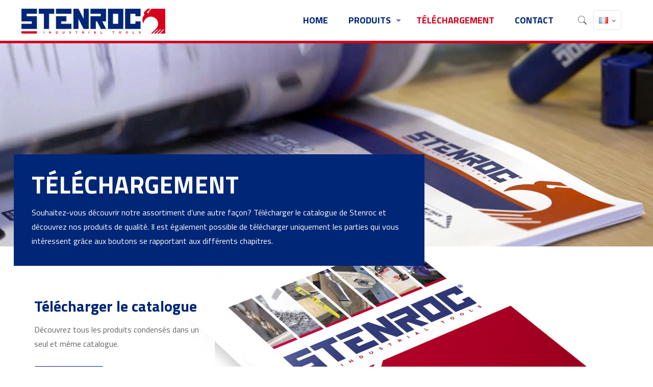

--- FILE ---
content_type: text/html; charset=UTF-8
request_url: https://stenroc.com/fr/downloads-fr/
body_size: 142499
content:
<!DOCTYPE html>
<html lang="fr-FR" class="no-js"  itemscope itemtype="https://schema.org/WebPage">

<!-- head -->
<head>

<!-- meta -->
<meta charset="UTF-8" />
<meta name="viewport" content="width=device-width, initial-scale=1, maximum-scale=1" />
<meta name="description" content="INDUSTRIAL TOOLS" />
<!-- Google Tag Manager -->
<script>(function(w,d,s,l,i){w[l]=w[l]||[];w[l].push({'gtm.start':
new Date().getTime(),event:'gtm.js'});var f=d.getElementsByTagName(s)[0],
j=d.createElement(s),dl=l!='dataLayer'?'&l='+l:'';j.async=true;j.src=
'https://www.googletagmanager.com/gtm.js?id='+i+dl;f.parentNode.insertBefore(j,f);
})(window,document,'script','dataLayer','GTM-PQPLS4PZ');</script>
<!-- End Google Tag Manager -->
<link rel="shortcut icon" href="https://stenroc.com/wp-content/uploads/2018/01/favicon.ico" />
<link rel="apple-touch-icon" href="https://stenroc.com/wp-content/uploads/2018/01/apple_touch_icon.png" />

<!-- wp_head() -->
<title>TÉLÉCHARGEMENT &#8211; Stenroc</title>
<!-- script | dynamic -->
<script id="mfn-dnmc-config-js">
//<![CDATA[
window.mfn_ajax = "https://stenroc.com/wp-admin/admin-ajax.php";
window.mfn = {mobile_init:1240,parallax:"translate3d",responsive:1,retina_js:0};
window.mfn_lightbox = {disable:false,disableMobile:false,title:false,};
window.mfn_sliders = {blog:0,clients:0,offer:0,portfolio:0,shop:0,slider:0,testimonials:0};
//]]>
</script>
<meta name='robots' content='max-image-preview:large' />
<link rel="alternate" href="https://stenroc.com/en/downloads-en/" hreflang="en" />
<link rel="alternate" href="https://stenroc.com/fr/downloads-fr/" hreflang="fr" />
<link rel="alternate" href="https://stenroc.com/downloads/" hreflang="nl" />
<link rel='dns-prefetch' href='//fonts.googleapis.com' />
<link rel="alternate" type="application/rss+xml" title="Stenroc &raquo; Flux" href="https://stenroc.com/fr/feed/" />
<link rel="alternate" type="application/rss+xml" title="Stenroc &raquo; Flux des commentaires" href="https://stenroc.com/fr/comments/feed/" />
<link rel="alternate" title="oEmbed (JSON)" type="application/json+oembed" href="https://stenroc.com/wp-json/oembed/1.0/embed?url=https%3A%2F%2Fstenroc.com%2Ffr%2Fdownloads-fr%2F&#038;lang=fr" />
<link rel="alternate" title="oEmbed (XML)" type="text/xml+oembed" href="https://stenroc.com/wp-json/oembed/1.0/embed?url=https%3A%2F%2Fstenroc.com%2Ffr%2Fdownloads-fr%2F&#038;format=xml&#038;lang=fr" />
<style id='wp-img-auto-sizes-contain-inline-css' type='text/css'>
img:is([sizes=auto i],[sizes^="auto," i]){contain-intrinsic-size:3000px 1500px}
/*# sourceURL=wp-img-auto-sizes-contain-inline-css */
</style>
<link rel='stylesheet' id='simple_tooltips_style-css' href='https://stenroc.com/wp-content/plugins/simple-tooltips/zebra_tooltips.css?ver=d4e44bb892a3912782c9a3e0db9eeb76' type='text/css' media='all' />
<style id='wp-emoji-styles-inline-css' type='text/css'>

	img.wp-smiley, img.emoji {
		display: inline !important;
		border: none !important;
		box-shadow: none !important;
		height: 1em !important;
		width: 1em !important;
		margin: 0 0.07em !important;
		vertical-align: -0.1em !important;
		background: none !important;
		padding: 0 !important;
	}
/*# sourceURL=wp-emoji-styles-inline-css */
</style>
<style id='wp-block-library-inline-css' type='text/css'>
:root{--wp-block-synced-color:#7a00df;--wp-block-synced-color--rgb:122,0,223;--wp-bound-block-color:var(--wp-block-synced-color);--wp-editor-canvas-background:#ddd;--wp-admin-theme-color:#007cba;--wp-admin-theme-color--rgb:0,124,186;--wp-admin-theme-color-darker-10:#006ba1;--wp-admin-theme-color-darker-10--rgb:0,107,160.5;--wp-admin-theme-color-darker-20:#005a87;--wp-admin-theme-color-darker-20--rgb:0,90,135;--wp-admin-border-width-focus:2px}@media (min-resolution:192dpi){:root{--wp-admin-border-width-focus:1.5px}}.wp-element-button{cursor:pointer}:root .has-very-light-gray-background-color{background-color:#eee}:root .has-very-dark-gray-background-color{background-color:#313131}:root .has-very-light-gray-color{color:#eee}:root .has-very-dark-gray-color{color:#313131}:root .has-vivid-green-cyan-to-vivid-cyan-blue-gradient-background{background:linear-gradient(135deg,#00d084,#0693e3)}:root .has-purple-crush-gradient-background{background:linear-gradient(135deg,#34e2e4,#4721fb 50%,#ab1dfe)}:root .has-hazy-dawn-gradient-background{background:linear-gradient(135deg,#faaca8,#dad0ec)}:root .has-subdued-olive-gradient-background{background:linear-gradient(135deg,#fafae1,#67a671)}:root .has-atomic-cream-gradient-background{background:linear-gradient(135deg,#fdd79a,#004a59)}:root .has-nightshade-gradient-background{background:linear-gradient(135deg,#330968,#31cdcf)}:root .has-midnight-gradient-background{background:linear-gradient(135deg,#020381,#2874fc)}:root{--wp--preset--font-size--normal:16px;--wp--preset--font-size--huge:42px}.has-regular-font-size{font-size:1em}.has-larger-font-size{font-size:2.625em}.has-normal-font-size{font-size:var(--wp--preset--font-size--normal)}.has-huge-font-size{font-size:var(--wp--preset--font-size--huge)}.has-text-align-center{text-align:center}.has-text-align-left{text-align:left}.has-text-align-right{text-align:right}.has-fit-text{white-space:nowrap!important}#end-resizable-editor-section{display:none}.aligncenter{clear:both}.items-justified-left{justify-content:flex-start}.items-justified-center{justify-content:center}.items-justified-right{justify-content:flex-end}.items-justified-space-between{justify-content:space-between}.screen-reader-text{border:0;clip-path:inset(50%);height:1px;margin:-1px;overflow:hidden;padding:0;position:absolute;width:1px;word-wrap:normal!important}.screen-reader-text:focus{background-color:#ddd;clip-path:none;color:#444;display:block;font-size:1em;height:auto;left:5px;line-height:normal;padding:15px 23px 14px;text-decoration:none;top:5px;width:auto;z-index:100000}html :where(.has-border-color){border-style:solid}html :where([style*=border-top-color]){border-top-style:solid}html :where([style*=border-right-color]){border-right-style:solid}html :where([style*=border-bottom-color]){border-bottom-style:solid}html :where([style*=border-left-color]){border-left-style:solid}html :where([style*=border-width]){border-style:solid}html :where([style*=border-top-width]){border-top-style:solid}html :where([style*=border-right-width]){border-right-style:solid}html :where([style*=border-bottom-width]){border-bottom-style:solid}html :where([style*=border-left-width]){border-left-style:solid}html :where(img[class*=wp-image-]){height:auto;max-width:100%}:where(figure){margin:0 0 1em}html :where(.is-position-sticky){--wp-admin--admin-bar--position-offset:var(--wp-admin--admin-bar--height,0px)}@media screen and (max-width:600px){html :where(.is-position-sticky){--wp-admin--admin-bar--position-offset:0px}}

/*# sourceURL=wp-block-library-inline-css */
</style><style id='global-styles-inline-css' type='text/css'>
:root{--wp--preset--aspect-ratio--square: 1;--wp--preset--aspect-ratio--4-3: 4/3;--wp--preset--aspect-ratio--3-4: 3/4;--wp--preset--aspect-ratio--3-2: 3/2;--wp--preset--aspect-ratio--2-3: 2/3;--wp--preset--aspect-ratio--16-9: 16/9;--wp--preset--aspect-ratio--9-16: 9/16;--wp--preset--color--black: #000000;--wp--preset--color--cyan-bluish-gray: #abb8c3;--wp--preset--color--white: #ffffff;--wp--preset--color--pale-pink: #f78da7;--wp--preset--color--vivid-red: #cf2e2e;--wp--preset--color--luminous-vivid-orange: #ff6900;--wp--preset--color--luminous-vivid-amber: #fcb900;--wp--preset--color--light-green-cyan: #7bdcb5;--wp--preset--color--vivid-green-cyan: #00d084;--wp--preset--color--pale-cyan-blue: #8ed1fc;--wp--preset--color--vivid-cyan-blue: #0693e3;--wp--preset--color--vivid-purple: #9b51e0;--wp--preset--gradient--vivid-cyan-blue-to-vivid-purple: linear-gradient(135deg,rgb(6,147,227) 0%,rgb(155,81,224) 100%);--wp--preset--gradient--light-green-cyan-to-vivid-green-cyan: linear-gradient(135deg,rgb(122,220,180) 0%,rgb(0,208,130) 100%);--wp--preset--gradient--luminous-vivid-amber-to-luminous-vivid-orange: linear-gradient(135deg,rgb(252,185,0) 0%,rgb(255,105,0) 100%);--wp--preset--gradient--luminous-vivid-orange-to-vivid-red: linear-gradient(135deg,rgb(255,105,0) 0%,rgb(207,46,46) 100%);--wp--preset--gradient--very-light-gray-to-cyan-bluish-gray: linear-gradient(135deg,rgb(238,238,238) 0%,rgb(169,184,195) 100%);--wp--preset--gradient--cool-to-warm-spectrum: linear-gradient(135deg,rgb(74,234,220) 0%,rgb(151,120,209) 20%,rgb(207,42,186) 40%,rgb(238,44,130) 60%,rgb(251,105,98) 80%,rgb(254,248,76) 100%);--wp--preset--gradient--blush-light-purple: linear-gradient(135deg,rgb(255,206,236) 0%,rgb(152,150,240) 100%);--wp--preset--gradient--blush-bordeaux: linear-gradient(135deg,rgb(254,205,165) 0%,rgb(254,45,45) 50%,rgb(107,0,62) 100%);--wp--preset--gradient--luminous-dusk: linear-gradient(135deg,rgb(255,203,112) 0%,rgb(199,81,192) 50%,rgb(65,88,208) 100%);--wp--preset--gradient--pale-ocean: linear-gradient(135deg,rgb(255,245,203) 0%,rgb(182,227,212) 50%,rgb(51,167,181) 100%);--wp--preset--gradient--electric-grass: linear-gradient(135deg,rgb(202,248,128) 0%,rgb(113,206,126) 100%);--wp--preset--gradient--midnight: linear-gradient(135deg,rgb(2,3,129) 0%,rgb(40,116,252) 100%);--wp--preset--font-size--small: 13px;--wp--preset--font-size--medium: 20px;--wp--preset--font-size--large: 36px;--wp--preset--font-size--x-large: 42px;--wp--preset--spacing--20: 0.44rem;--wp--preset--spacing--30: 0.67rem;--wp--preset--spacing--40: 1rem;--wp--preset--spacing--50: 1.5rem;--wp--preset--spacing--60: 2.25rem;--wp--preset--spacing--70: 3.38rem;--wp--preset--spacing--80: 5.06rem;--wp--preset--shadow--natural: 6px 6px 9px rgba(0, 0, 0, 0.2);--wp--preset--shadow--deep: 12px 12px 50px rgba(0, 0, 0, 0.4);--wp--preset--shadow--sharp: 6px 6px 0px rgba(0, 0, 0, 0.2);--wp--preset--shadow--outlined: 6px 6px 0px -3px rgb(255, 255, 255), 6px 6px rgb(0, 0, 0);--wp--preset--shadow--crisp: 6px 6px 0px rgb(0, 0, 0);}:where(.is-layout-flex){gap: 0.5em;}:where(.is-layout-grid){gap: 0.5em;}body .is-layout-flex{display: flex;}.is-layout-flex{flex-wrap: wrap;align-items: center;}.is-layout-flex > :is(*, div){margin: 0;}body .is-layout-grid{display: grid;}.is-layout-grid > :is(*, div){margin: 0;}:where(.wp-block-columns.is-layout-flex){gap: 2em;}:where(.wp-block-columns.is-layout-grid){gap: 2em;}:where(.wp-block-post-template.is-layout-flex){gap: 1.25em;}:where(.wp-block-post-template.is-layout-grid){gap: 1.25em;}.has-black-color{color: var(--wp--preset--color--black) !important;}.has-cyan-bluish-gray-color{color: var(--wp--preset--color--cyan-bluish-gray) !important;}.has-white-color{color: var(--wp--preset--color--white) !important;}.has-pale-pink-color{color: var(--wp--preset--color--pale-pink) !important;}.has-vivid-red-color{color: var(--wp--preset--color--vivid-red) !important;}.has-luminous-vivid-orange-color{color: var(--wp--preset--color--luminous-vivid-orange) !important;}.has-luminous-vivid-amber-color{color: var(--wp--preset--color--luminous-vivid-amber) !important;}.has-light-green-cyan-color{color: var(--wp--preset--color--light-green-cyan) !important;}.has-vivid-green-cyan-color{color: var(--wp--preset--color--vivid-green-cyan) !important;}.has-pale-cyan-blue-color{color: var(--wp--preset--color--pale-cyan-blue) !important;}.has-vivid-cyan-blue-color{color: var(--wp--preset--color--vivid-cyan-blue) !important;}.has-vivid-purple-color{color: var(--wp--preset--color--vivid-purple) !important;}.has-black-background-color{background-color: var(--wp--preset--color--black) !important;}.has-cyan-bluish-gray-background-color{background-color: var(--wp--preset--color--cyan-bluish-gray) !important;}.has-white-background-color{background-color: var(--wp--preset--color--white) !important;}.has-pale-pink-background-color{background-color: var(--wp--preset--color--pale-pink) !important;}.has-vivid-red-background-color{background-color: var(--wp--preset--color--vivid-red) !important;}.has-luminous-vivid-orange-background-color{background-color: var(--wp--preset--color--luminous-vivid-orange) !important;}.has-luminous-vivid-amber-background-color{background-color: var(--wp--preset--color--luminous-vivid-amber) !important;}.has-light-green-cyan-background-color{background-color: var(--wp--preset--color--light-green-cyan) !important;}.has-vivid-green-cyan-background-color{background-color: var(--wp--preset--color--vivid-green-cyan) !important;}.has-pale-cyan-blue-background-color{background-color: var(--wp--preset--color--pale-cyan-blue) !important;}.has-vivid-cyan-blue-background-color{background-color: var(--wp--preset--color--vivid-cyan-blue) !important;}.has-vivid-purple-background-color{background-color: var(--wp--preset--color--vivid-purple) !important;}.has-black-border-color{border-color: var(--wp--preset--color--black) !important;}.has-cyan-bluish-gray-border-color{border-color: var(--wp--preset--color--cyan-bluish-gray) !important;}.has-white-border-color{border-color: var(--wp--preset--color--white) !important;}.has-pale-pink-border-color{border-color: var(--wp--preset--color--pale-pink) !important;}.has-vivid-red-border-color{border-color: var(--wp--preset--color--vivid-red) !important;}.has-luminous-vivid-orange-border-color{border-color: var(--wp--preset--color--luminous-vivid-orange) !important;}.has-luminous-vivid-amber-border-color{border-color: var(--wp--preset--color--luminous-vivid-amber) !important;}.has-light-green-cyan-border-color{border-color: var(--wp--preset--color--light-green-cyan) !important;}.has-vivid-green-cyan-border-color{border-color: var(--wp--preset--color--vivid-green-cyan) !important;}.has-pale-cyan-blue-border-color{border-color: var(--wp--preset--color--pale-cyan-blue) !important;}.has-vivid-cyan-blue-border-color{border-color: var(--wp--preset--color--vivid-cyan-blue) !important;}.has-vivid-purple-border-color{border-color: var(--wp--preset--color--vivid-purple) !important;}.has-vivid-cyan-blue-to-vivid-purple-gradient-background{background: var(--wp--preset--gradient--vivid-cyan-blue-to-vivid-purple) !important;}.has-light-green-cyan-to-vivid-green-cyan-gradient-background{background: var(--wp--preset--gradient--light-green-cyan-to-vivid-green-cyan) !important;}.has-luminous-vivid-amber-to-luminous-vivid-orange-gradient-background{background: var(--wp--preset--gradient--luminous-vivid-amber-to-luminous-vivid-orange) !important;}.has-luminous-vivid-orange-to-vivid-red-gradient-background{background: var(--wp--preset--gradient--luminous-vivid-orange-to-vivid-red) !important;}.has-very-light-gray-to-cyan-bluish-gray-gradient-background{background: var(--wp--preset--gradient--very-light-gray-to-cyan-bluish-gray) !important;}.has-cool-to-warm-spectrum-gradient-background{background: var(--wp--preset--gradient--cool-to-warm-spectrum) !important;}.has-blush-light-purple-gradient-background{background: var(--wp--preset--gradient--blush-light-purple) !important;}.has-blush-bordeaux-gradient-background{background: var(--wp--preset--gradient--blush-bordeaux) !important;}.has-luminous-dusk-gradient-background{background: var(--wp--preset--gradient--luminous-dusk) !important;}.has-pale-ocean-gradient-background{background: var(--wp--preset--gradient--pale-ocean) !important;}.has-electric-grass-gradient-background{background: var(--wp--preset--gradient--electric-grass) !important;}.has-midnight-gradient-background{background: var(--wp--preset--gradient--midnight) !important;}.has-small-font-size{font-size: var(--wp--preset--font-size--small) !important;}.has-medium-font-size{font-size: var(--wp--preset--font-size--medium) !important;}.has-large-font-size{font-size: var(--wp--preset--font-size--large) !important;}.has-x-large-font-size{font-size: var(--wp--preset--font-size--x-large) !important;}
/*# sourceURL=global-styles-inline-css */
</style>

<style id='classic-theme-styles-inline-css' type='text/css'>
/*! This file is auto-generated */
.wp-block-button__link{color:#fff;background-color:#32373c;border-radius:9999px;box-shadow:none;text-decoration:none;padding:calc(.667em + 2px) calc(1.333em + 2px);font-size:1.125em}.wp-block-file__button{background:#32373c;color:#fff;text-decoration:none}
/*# sourceURL=/wp-includes/css/classic-themes.min.css */
</style>
<link rel='stylesheet' id='contact-form-7-css' href='https://stenroc.com/wp-content/plugins/contact-form-7/includes/css/styles.css?ver=6.1.4' type='text/css' media='all' />
<link rel='stylesheet' id='imagelinks_imagelinks-css' href='https://stenroc.com/wp-content/plugins/imagelinks/lib/imagelinks.css?ver=1.4.0' type='text/css' media='all' />
<link rel='stylesheet' id='rs-plugin-settings-css' href='https://stenroc.com/wp-content/plugins/revslider/public/assets/css/settings.css?ver=5.4.8' type='text/css' media='all' />
<style id='rs-plugin-settings-inline-css' type='text/css'>
#rs-demo-id {}
/*# sourceURL=rs-plugin-settings-inline-css */
</style>
<link rel='stylesheet' id='bodhi-svgs-attachment-css' href='https://stenroc.com/wp-content/plugins/svg-support/css/svgs-attachment.css' type='text/css' media='all' />
<link rel='stylesheet' id='style-css' href='https://stenroc.com/wp-content/themes/betheme/style.css?ver=20.9.7.4' type='text/css' media='all' />
<link rel='stylesheet' id='mfn-base-css' href='https://stenroc.com/wp-content/themes/betheme/css/base.css?ver=20.9.7.4' type='text/css' media='all' />
<link rel='stylesheet' id='mfn-layout-css' href='https://stenroc.com/wp-content/themes/betheme/css/layout.css?ver=20.9.7.4' type='text/css' media='all' />
<link rel='stylesheet' id='mfn-shortcodes-css' href='https://stenroc.com/wp-content/themes/betheme/css/shortcodes.css?ver=20.9.7.4' type='text/css' media='all' />
<link rel='stylesheet' id='mfn-animations-css' href='https://stenroc.com/wp-content/themes/betheme/assets/animations/animations.min.css?ver=20.9.7.4' type='text/css' media='all' />
<link rel='stylesheet' id='mfn-jquery-ui-css' href='https://stenroc.com/wp-content/themes/betheme/assets/ui/jquery.ui.all.css?ver=20.9.7.4' type='text/css' media='all' />
<link rel='stylesheet' id='mfn-jplayer-css' href='https://stenroc.com/wp-content/themes/betheme/assets/jplayer/css/jplayer.blue.monday.css?ver=20.9.7.4' type='text/css' media='all' />
<link rel='stylesheet' id='mfn-responsive-css' href='https://stenroc.com/wp-content/themes/betheme/css/responsive.css?ver=20.9.7.4' type='text/css' media='all' />
<link rel='stylesheet' id='Titillium+Web-css' href='https://fonts.googleapis.com/css?family=Titillium+Web%3A1%2C300%2C400%2C400italic%2C500%2C700%2C700italic&#038;ver=6.9' type='text/css' media='all' />
<link rel='stylesheet' id='js_composer_front-css' href='https://stenroc.com/wp-content/plugins/js_composer/assets/css/js_composer.min.css?ver=6.13.0' type='text/css' media='all' />
<script type="text/javascript" src="https://stenroc.com/wp-includes/js/jquery/jquery.min.js?ver=3.7.1" id="jquery-core-js"></script>
<script type="text/javascript" src="https://stenroc.com/wp-includes/js/jquery/jquery-migrate.min.js?ver=3.4.1" id="jquery-migrate-js"></script>
<script type="text/javascript" src="https://stenroc.com/wp-content/plugins/svg-support/vendor/DOMPurify/DOMPurify.min.js?ver=2.5.8" id="bodhi-dompurify-library-js"></script>
<script type="text/javascript" src="https://stenroc.com/wp-content/plugins/revslider/public/assets/js/jquery.themepunch.tools.min.js?ver=5.4.8" id="tp-tools-js"></script>
<script type="text/javascript" src="https://stenroc.com/wp-content/plugins/revslider/public/assets/js/jquery.themepunch.revolution.min.js?ver=5.4.8" id="revmin-js"></script>
<script type="text/javascript" id="bodhi_svg_inline-js-extra">
/* <![CDATA[ */
var svgSettings = {"skipNested":""};
//# sourceURL=bodhi_svg_inline-js-extra
/* ]]> */
</script>
<script type="text/javascript" src="https://stenroc.com/wp-content/plugins/svg-support/js/min/svgs-inline-min.js" id="bodhi_svg_inline-js"></script>
<script type="text/javascript" id="bodhi_svg_inline-js-after">
/* <![CDATA[ */
cssTarget={"Bodhi":"img.style-svg","ForceInlineSVG":"style-svg"};ForceInlineSVGActive="false";frontSanitizationEnabled="on";
//# sourceURL=bodhi_svg_inline-js-after
/* ]]> */
</script>
<link rel="https://api.w.org/" href="https://stenroc.com/wp-json/" /><link rel="alternate" title="JSON" type="application/json" href="https://stenroc.com/wp-json/wp/v2/pages/7770" /><link rel="EditURI" type="application/rsd+xml" title="RSD" href="https://stenroc.com/xmlrpc.php?rsd" />
<link rel="canonical" href="https://stenroc.com/fr/downloads-fr/" />
<!-- Analytics by WP Statistics - https://wp-statistics.com -->
<!-- style | dynamic -->
<style id="mfn-dnmc-style-css">
@media only screen and (min-width: 1240px){body:not(.header-simple) #Top_bar #menu{display:block!important}.tr-menu #Top_bar #menu{background:none!important}#Top_bar .menu > li > ul.mfn-megamenu{width:984px}#Top_bar .menu > li > ul.mfn-megamenu > li{float:left}#Top_bar .menu > li > ul.mfn-megamenu > li.mfn-megamenu-cols-1{width:100%}#Top_bar .menu > li > ul.mfn-megamenu > li.mfn-megamenu-cols-2{width:50%}#Top_bar .menu > li > ul.mfn-megamenu > li.mfn-megamenu-cols-3{width:33.33%}#Top_bar .menu > li > ul.mfn-megamenu > li.mfn-megamenu-cols-4{width:25%}#Top_bar .menu > li > ul.mfn-megamenu > li.mfn-megamenu-cols-5{width:20%}#Top_bar .menu > li > ul.mfn-megamenu > li.mfn-megamenu-cols-6{width:16.66%}#Top_bar .menu > li > ul.mfn-megamenu > li > ul{display:block!important;position:inherit;left:auto;top:auto;border-width:0 1px 0 0}#Top_bar .menu > li > ul.mfn-megamenu > li:last-child > ul{border:0}#Top_bar .menu > li > ul.mfn-megamenu > li > ul li{width:auto}#Top_bar .menu > li > ul.mfn-megamenu a.mfn-megamenu-title{text-transform:uppercase;font-weight:400;background:none}#Top_bar .menu > li > ul.mfn-megamenu a .menu-arrow{display:none}.menuo-right #Top_bar .menu > li > ul.mfn-megamenu{left:auto;right:0}.menuo-right #Top_bar .menu > li > ul.mfn-megamenu-bg{box-sizing:border-box}#Top_bar .menu > li > ul.mfn-megamenu-bg{padding:20px 166px 20px 20px;background-repeat:no-repeat;background-position:right bottom}.rtl #Top_bar .menu > li > ul.mfn-megamenu-bg{padding-left:166px;padding-right:20px;background-position:left bottom}#Top_bar .menu > li > ul.mfn-megamenu-bg > li{background:none}#Top_bar .menu > li > ul.mfn-megamenu-bg > li a{border:none}#Top_bar .menu > li > ul.mfn-megamenu-bg > li > ul{background:none!important;-webkit-box-shadow:0 0 0 0;-moz-box-shadow:0 0 0 0;box-shadow:0 0 0 0}.mm-vertical #Top_bar .container{position:relative;}.mm-vertical #Top_bar .top_bar_left{position:static;}.mm-vertical #Top_bar .menu > li ul{box-shadow:0 0 0 0 transparent!important;background-image:none;}.mm-vertical #Top_bar .menu > li > ul.mfn-megamenu{width:98%!important;margin:0 1%;padding:20px 0;}.mm-vertical.header-plain #Top_bar .menu > li > ul.mfn-megamenu{width:100%!important;margin:0;}.mm-vertical #Top_bar .menu > li > ul.mfn-megamenu > li{display:table-cell;float:none!important;width:10%;padding:0 15px;border-right:1px solid rgba(0, 0, 0, 0.05);}.mm-vertical #Top_bar .menu > li > ul.mfn-megamenu > li:last-child{border-right-width:0}.mm-vertical #Top_bar .menu > li > ul.mfn-megamenu > li.hide-border{border-right-width:0}.mm-vertical #Top_bar .menu > li > ul.mfn-megamenu > li a{border-bottom-width:0;padding:9px 15px;line-height:120%;}.mm-vertical #Top_bar .menu > li > ul.mfn-megamenu a.mfn-megamenu-title{font-weight:700;}.rtl .mm-vertical #Top_bar .menu > li > ul.mfn-megamenu > li:first-child{border-right-width:0}.rtl .mm-vertical #Top_bar .menu > li > ul.mfn-megamenu > li:last-child{border-right-width:1px}.header-plain:not(.menuo-right) #Header .top_bar_left{width:auto!important}.header-stack.header-center #Top_bar #menu{display:inline-block!important}.header-simple #Top_bar #menu{display:none;height:auto;width:300px;bottom:auto;top:100%;right:1px;position:absolute;margin:0}.header-simple #Header a.responsive-menu-toggle{display:block;right:10px}.header-simple #Top_bar #menu > ul{width:100%;float:left}.header-simple #Top_bar #menu ul li{width:100%;padding-bottom:0;border-right:0;position:relative}.header-simple #Top_bar #menu ul li a{padding:0 20px;margin:0;display:block;height:auto;line-height:normal;border:none}.header-simple #Top_bar #menu ul li a:after{display:none}.header-simple #Top_bar #menu ul li a span{border:none;line-height:44px;display:inline;padding:0}.header-simple #Top_bar #menu ul li.submenu .menu-toggle{display:block;position:absolute;right:0;top:0;width:44px;height:44px;line-height:44px;font-size:30px;font-weight:300;text-align:center;cursor:pointer;color:#444;opacity:0.33;}.header-simple #Top_bar #menu ul li.submenu .menu-toggle:after{content:"+"}.header-simple #Top_bar #menu ul li.hover > .menu-toggle:after{content:"-"}.header-simple #Top_bar #menu ul li.hover a{border-bottom:0}.header-simple #Top_bar #menu ul.mfn-megamenu li .menu-toggle{display:none}.header-simple #Top_bar #menu ul li ul{position:relative!important;left:0!important;top:0;padding:0;margin:0!important;width:auto!important;background-image:none}.header-simple #Top_bar #menu ul li ul li{width:100%!important;display:block;padding:0;}.header-simple #Top_bar #menu ul li ul li a{padding:0 20px 0 30px}.header-simple #Top_bar #menu ul li ul li a .menu-arrow{display:none}.header-simple #Top_bar #menu ul li ul li a span{padding:0}.header-simple #Top_bar #menu ul li ul li a span:after{display:none!important}.header-simple #Top_bar .menu > li > ul.mfn-megamenu a.mfn-megamenu-title{text-transform:uppercase;font-weight:400}.header-simple #Top_bar .menu > li > ul.mfn-megamenu > li > ul{display:block!important;position:inherit;left:auto;top:auto}.header-simple #Top_bar #menu ul li ul li ul{border-left:0!important;padding:0;top:0}.header-simple #Top_bar #menu ul li ul li ul li a{padding:0 20px 0 40px}.rtl.header-simple #Top_bar #menu{left:1px;right:auto}.rtl.header-simple #Top_bar a.responsive-menu-toggle{left:10px;right:auto}.rtl.header-simple #Top_bar #menu ul li.submenu .menu-toggle{left:0;right:auto}.rtl.header-simple #Top_bar #menu ul li ul{left:auto!important;right:0!important}.rtl.header-simple #Top_bar #menu ul li ul li a{padding:0 30px 0 20px}.rtl.header-simple #Top_bar #menu ul li ul li ul li a{padding:0 40px 0 20px}.menu-highlight #Top_bar .menu > li{margin:0 2px}.menu-highlight:not(.header-creative) #Top_bar .menu > li > a{margin:20px 0;padding:0;-webkit-border-radius:5px;border-radius:5px}.menu-highlight #Top_bar .menu > li > a:after{display:none}.menu-highlight #Top_bar .menu > li > a span:not(.description){line-height:50px}.menu-highlight #Top_bar .menu > li > a span.description{display:none}.menu-highlight.header-stack #Top_bar .menu > li > a{margin:10px 0!important}.menu-highlight.header-stack #Top_bar .menu > li > a span:not(.description){line-height:40px}.menu-highlight.header-transparent #Top_bar .menu > li > a{margin:5px 0}.menu-highlight.header-simple #Top_bar #menu ul li,.menu-highlight.header-creative #Top_bar #menu ul li{margin:0}.menu-highlight.header-simple #Top_bar #menu ul li > a,.menu-highlight.header-creative #Top_bar #menu ul li > a{-webkit-border-radius:0;border-radius:0}.menu-highlight:not(.header-fixed):not(.header-simple) #Top_bar.is-sticky .menu > li > a{margin:10px 0!important;padding:5px 0!important}.menu-highlight:not(.header-fixed):not(.header-simple) #Top_bar.is-sticky .menu > li > a span{line-height:30px!important}.header-modern.menu-highlight.menuo-right .menu_wrapper{margin-right:20px}.menu-line-below #Top_bar .menu > li > a:after{top:auto;bottom:-4px}.menu-line-below #Top_bar.is-sticky .menu > li > a:after{top:auto;bottom:-4px}.menu-line-below-80 #Top_bar:not(.is-sticky) .menu > li > a:after{height:4px;left:10%;top:50%;margin-top:20px;width:80%}.menu-line-below-80-1 #Top_bar:not(.is-sticky) .menu > li > a:after{height:1px;left:10%;top:50%;margin-top:20px;width:80%}.menu-link-color #Top_bar .menu > li > a:after{display:none!important}.menu-arrow-top #Top_bar .menu > li > a:after{background:none repeat scroll 0 0 rgba(0,0,0,0)!important;border-color:#ccc transparent transparent;border-style:solid;border-width:7px 7px 0;display:block;height:0;left:50%;margin-left:-7px;top:0!important;width:0}.menu-arrow-top #Top_bar.is-sticky .menu > li > a:after{top:0!important}.menu-arrow-bottom #Top_bar .menu > li > a:after{background:none!important;border-color:transparent transparent #ccc;border-style:solid;border-width:0 7px 7px;display:block;height:0;left:50%;margin-left:-7px;top:auto;bottom:0;width:0}.menu-arrow-bottom #Top_bar.is-sticky .menu > li > a:after{top:auto;bottom:0}.menuo-no-borders #Top_bar .menu > li > a span{border-width:0!important}.menuo-no-borders #Header_creative #Top_bar .menu > li > a span{border-bottom-width:0}.menuo-no-borders.header-plain #Top_bar a#header_cart,.menuo-no-borders.header-plain #Top_bar a#search_button,.menuo-no-borders.header-plain #Top_bar .wpml-languages,.menuo-no-borders.header-plain #Top_bar a.action_button{border-width:0}.menuo-right #Top_bar .menu_wrapper{float:right}.menuo-right.header-stack:not(.header-center) #Top_bar .menu_wrapper{margin-right:150px}body.header-creative{padding-left:50px}body.header-creative.header-open{padding-left:250px}body.error404,body.under-construction,body.template-blank{padding-left:0!important}.header-creative.footer-fixed #Footer,.header-creative.footer-sliding #Footer,.header-creative.footer-stick #Footer.is-sticky{box-sizing:border-box;padding-left:50px;}.header-open.footer-fixed #Footer,.header-open.footer-sliding #Footer,.header-creative.footer-stick #Footer.is-sticky{padding-left:250px;}.header-rtl.header-creative.footer-fixed #Footer,.header-rtl.header-creative.footer-sliding #Footer,.header-rtl.header-creative.footer-stick #Footer.is-sticky{padding-left:0;padding-right:50px;}.header-rtl.header-open.footer-fixed #Footer,.header-rtl.header-open.footer-sliding #Footer,.header-rtl.header-creative.footer-stick #Footer.is-sticky{padding-right:250px;}#Header_creative{background-color:#fff;position:fixed;width:250px;height:100%;left:-200px;top:0;z-index:9002;-webkit-box-shadow:2px 0 4px 2px rgba(0,0,0,.15);box-shadow:2px 0 4px 2px rgba(0,0,0,.15)}#Header_creative .container{width:100%}#Header_creative .creative-wrapper{opacity:0;margin-right:50px}#Header_creative a.creative-menu-toggle{display:block;width:34px;height:34px;line-height:34px;font-size:22px;text-align:center;position:absolute;top:10px;right:8px;border-radius:3px}.admin-bar #Header_creative a.creative-menu-toggle{top:42px}#Header_creative #Top_bar{position:static;width:100%}#Header_creative #Top_bar .top_bar_left{width:100%!important;float:none}#Header_creative #Top_bar .top_bar_right{width:100%!important;float:none;height:auto;margin-bottom:35px;text-align:center;padding:0 20px;top:0;-webkit-box-sizing:border-box;-moz-box-sizing:border-box;box-sizing:border-box}#Header_creative #Top_bar .top_bar_right:before{display:none}#Header_creative #Top_bar .top_bar_right_wrapper{top:0}#Header_creative #Top_bar .logo{float:none;text-align:center;margin:15px 0}#Header_creative #Top_bar #menu{background-color:transparent}#Header_creative #Top_bar .menu_wrapper{float:none;margin:0 0 30px}#Header_creative #Top_bar .menu > li{width:100%;float:none;position:relative}#Header_creative #Top_bar .menu > li > a{padding:0;text-align:center}#Header_creative #Top_bar .menu > li > a:after{display:none}#Header_creative #Top_bar .menu > li > a span{border-right:0;border-bottom-width:1px;line-height:38px}#Header_creative #Top_bar .menu li ul{left:100%;right:auto;top:0;box-shadow:2px 2px 2px 0 rgba(0,0,0,0.03);-webkit-box-shadow:2px 2px 2px 0 rgba(0,0,0,0.03)}#Header_creative #Top_bar .menu > li > ul.mfn-megamenu{margin:0;width:700px!important;}#Header_creative #Top_bar .menu > li > ul.mfn-megamenu > li > ul{left:0}#Header_creative #Top_bar .menu li ul li a{padding-top:9px;padding-bottom:8px}#Header_creative #Top_bar .menu li ul li ul{top:0}#Header_creative #Top_bar .menu > li > a span.description{display:block;font-size:13px;line-height:28px!important;clear:both}#Header_creative #Top_bar .search_wrapper{left:100%;top:auto;bottom:0}#Header_creative #Top_bar a#header_cart{display:inline-block;float:none;top:3px}#Header_creative #Top_bar a#search_button{display:inline-block;float:none;top:3px}#Header_creative #Top_bar .wpml-languages{display:inline-block;float:none;top:0}#Header_creative #Top_bar .wpml-languages.enabled:hover a.active{padding-bottom:11px}#Header_creative #Top_bar .action_button{display:inline-block;float:none;top:16px;margin:0}#Header_creative #Top_bar .banner_wrapper{display:block;text-align:center}#Header_creative #Top_bar .banner_wrapper img{max-width:100%;height:auto;display:inline-block}#Header_creative #Action_bar{display:none;position:absolute;bottom:0;top:auto;clear:both;padding:0 20px;box-sizing:border-box}#Header_creative #Action_bar .social{float:none;text-align:center;padding:5px 0 15px}#Header_creative #Action_bar .social li{margin-bottom:2px}#Header_creative .social li a{color:rgba(0,0,0,.5)}#Header_creative .social li a:hover{color:#000}#Header_creative .creative-social{position:absolute;bottom:10px;right:0;width:50px}#Header_creative .creative-social li{display:block;float:none;width:100%;text-align:center;margin-bottom:5px}.header-creative .fixed-nav.fixed-nav-prev{margin-left:50px}.header-creative.header-open .fixed-nav.fixed-nav-prev{margin-left:250px}.menuo-last #Header_creative #Top_bar .menu li.last ul{top:auto;bottom:0}.header-open #Header_creative{left:0}.header-open #Header_creative .creative-wrapper{opacity:1;margin:0!important;}.header-open #Header_creative .creative-menu-toggle,.header-open #Header_creative .creative-social{display:none}.header-open #Header_creative #Action_bar{display:block}body.header-rtl.header-creative{padding-left:0;padding-right:50px}.header-rtl #Header_creative{left:auto;right:-200px}.header-rtl #Header_creative .creative-wrapper{margin-left:50px;margin-right:0}.header-rtl #Header_creative a.creative-menu-toggle{left:8px;right:auto}.header-rtl #Header_creative .creative-social{left:0;right:auto}.header-rtl #Footer #back_to_top.sticky{right:125px}.header-rtl #popup_contact{right:70px}.header-rtl #Header_creative #Top_bar .menu li ul{left:auto;right:100%}.header-rtl #Header_creative #Top_bar .search_wrapper{left:auto;right:100%;}.header-rtl .fixed-nav.fixed-nav-prev{margin-left:0!important}.header-rtl .fixed-nav.fixed-nav-next{margin-right:50px}body.header-rtl.header-creative.header-open{padding-left:0;padding-right:250px!important}.header-rtl.header-open #Header_creative{left:auto;right:0}.header-rtl.header-open #Footer #back_to_top.sticky{right:325px}.header-rtl.header-open #popup_contact{right:270px}.header-rtl.header-open .fixed-nav.fixed-nav-next{margin-right:250px}#Header_creative.active{left:-1px;}.header-rtl #Header_creative.active{left:auto;right:-1px;}#Header_creative.active .creative-wrapper{opacity:1;margin:0}.header-creative .vc_row[data-vc-full-width]{padding-left:50px}.header-creative.header-open .vc_row[data-vc-full-width]{padding-left:250px}.header-open .vc_parallax .vc_parallax-inner { left:auto; width: calc(100% - 250px); }.header-open.header-rtl .vc_parallax .vc_parallax-inner { left:0; right:auto; }#Header_creative.scroll{height:100%;overflow-y:auto}#Header_creative.scroll:not(.dropdown) .menu li ul{display:none!important}#Header_creative.scroll #Action_bar{position:static}#Header_creative.dropdown{outline:none}#Header_creative.dropdown #Top_bar .menu_wrapper{float:left}#Header_creative.dropdown #Top_bar #menu ul li{position:relative;float:left}#Header_creative.dropdown #Top_bar #menu ul li a:after{display:none}#Header_creative.dropdown #Top_bar #menu ul li a span{line-height:38px;padding:0}#Header_creative.dropdown #Top_bar #menu ul li.submenu .menu-toggle{display:block;position:absolute;right:0;top:0;width:38px;height:38px;line-height:38px;font-size:26px;font-weight:300;text-align:center;cursor:pointer;color:#444;opacity:0.33;}#Header_creative.dropdown #Top_bar #menu ul li.submenu .menu-toggle:after{content:"+"}#Header_creative.dropdown #Top_bar #menu ul li.hover > .menu-toggle:after{content:"-"}#Header_creative.dropdown #Top_bar #menu ul li.hover a{border-bottom:0}#Header_creative.dropdown #Top_bar #menu ul.mfn-megamenu li .menu-toggle{display:none}#Header_creative.dropdown #Top_bar #menu ul li ul{position:relative!important;left:0!important;top:0;padding:0;margin-left:0!important;width:auto!important;background-image:none}#Header_creative.dropdown #Top_bar #menu ul li ul li{width:100%!important}#Header_creative.dropdown #Top_bar #menu ul li ul li a{padding:0 10px;text-align:center}#Header_creative.dropdown #Top_bar #menu ul li ul li a .menu-arrow{display:none}#Header_creative.dropdown #Top_bar #menu ul li ul li a span{padding:0}#Header_creative.dropdown #Top_bar #menu ul li ul li a span:after{display:none!important}#Header_creative.dropdown #Top_bar .menu > li > ul.mfn-megamenu a.mfn-megamenu-title{text-transform:uppercase;font-weight:400}#Header_creative.dropdown #Top_bar .menu > li > ul.mfn-megamenu > li > ul{display:block!important;position:inherit;left:auto;top:auto}#Header_creative.dropdown #Top_bar #menu ul li ul li ul{border-left:0!important;padding:0;top:0}#Header_creative{transition: left .5s ease-in-out, right .5s ease-in-out;}#Header_creative .creative-wrapper{transition: opacity .5s ease-in-out, margin 0s ease-in-out .5s;}#Header_creative.active .creative-wrapper{transition: opacity .5s ease-in-out, margin 0s ease-in-out;}}@media only screen and (min-width: 1240px){#Top_bar.is-sticky{position:fixed!important;width:100%;left:0;top:-60px;height:60px;z-index:701;background:#fff;opacity:.97;filter:alpha(opacity = 97);-webkit-box-shadow:0 2px 5px 0 rgba(0,0,0,0.1);-moz-box-shadow:0 2px 5px 0 rgba(0,0,0,0.1);box-shadow:0 2px 5px 0 rgba(0,0,0,0.1)}.layout-boxed.header-boxed #Top_bar.is-sticky{max-width:1240px;left:50%;-webkit-transform:translateX(-50%);transform:translateX(-50%)}#Top_bar.is-sticky .top_bar_left,#Top_bar.is-sticky .top_bar_right,#Top_bar.is-sticky .top_bar_right:before{background:none}#Top_bar.is-sticky .top_bar_right{top:-4px;height:auto;}#Top_bar.is-sticky .top_bar_right_wrapper{top:15px}.header-plain #Top_bar.is-sticky .top_bar_right_wrapper{top:0}#Top_bar.is-sticky .logo{width:auto;margin:0 30px 0 20px;padding:0}#Top_bar.is-sticky #logo{padding:5px 0!important;height:50px!important;line-height:50px!important}.logo-no-sticky-padding #Top_bar.is-sticky #logo{height:60px!important;line-height:60px!important}#Top_bar.is-sticky #logo img.logo-main{display:none}#Top_bar.is-sticky #logo img.logo-sticky{display:inline;max-height:35px;}#Top_bar.is-sticky .menu_wrapper{clear:none}#Top_bar.is-sticky .menu_wrapper .menu > li > a{padding:15px 0}#Top_bar.is-sticky .menu > li > a,#Top_bar.is-sticky .menu > li > a span{line-height:30px}#Top_bar.is-sticky .menu > li > a:after{top:auto;bottom:-4px}#Top_bar.is-sticky .menu > li > a span.description{display:none}#Top_bar.is-sticky .secondary_menu_wrapper,#Top_bar.is-sticky .banner_wrapper{display:none}.header-overlay #Top_bar.is-sticky{display:none}.sticky-dark #Top_bar.is-sticky{background:rgba(0,0,0,.8)}.sticky-dark #Top_bar.is-sticky #menu{background:rgba(0,0,0,.8)}.sticky-dark #Top_bar.is-sticky .menu > li > a{color:#fff}.sticky-dark #Top_bar.is-sticky .top_bar_right a{color:rgba(255,255,255,.5)}.sticky-dark #Top_bar.is-sticky .wpml-languages a.active,.sticky-dark #Top_bar.is-sticky .wpml-languages ul.wpml-lang-dropdown{background:rgba(0,0,0,0.3);border-color:rgba(0,0,0,0.1)}}@media only screen and (min-width: 768px) and (max-width: 1240px){.header_placeholder{height:0!important}}@media only screen and (max-width: 1239px){#Top_bar #menu{display:none;height:auto;width:300px;bottom:auto;top:100%;right:1px;position:absolute;margin:0}#Top_bar a.responsive-menu-toggle{display:block}#Top_bar #menu > ul{width:100%;float:left}#Top_bar #menu ul li{width:100%;padding-bottom:0;border-right:0;position:relative}#Top_bar #menu ul li a{padding:0 25px;margin:0;display:block;height:auto;line-height:normal;border:none}#Top_bar #menu ul li a:after{display:none}#Top_bar #menu ul li a span{border:none;line-height:44px;display:inline;padding:0}#Top_bar #menu ul li a span.description{margin:0 0 0 5px}#Top_bar #menu ul li.submenu .menu-toggle{display:block;position:absolute;right:15px;top:0;width:44px;height:44px;line-height:44px;font-size:30px;font-weight:300;text-align:center;cursor:pointer;color:#444;opacity:0.33;}#Top_bar #menu ul li.submenu .menu-toggle:after{content:"+"}#Top_bar #menu ul li.hover > .menu-toggle:after{content:"-"}#Top_bar #menu ul li.hover a{border-bottom:0}#Top_bar #menu ul li a span:after{display:none!important}#Top_bar #menu ul.mfn-megamenu li .menu-toggle{display:none}#Top_bar #menu ul li ul{position:relative!important;left:0!important;top:0;padding:0;margin-left:0!important;width:auto!important;background-image:none!important;box-shadow:0 0 0 0 transparent!important;-webkit-box-shadow:0 0 0 0 transparent!important}#Top_bar #menu ul li ul li{width:100%!important}#Top_bar #menu ul li ul li a{padding:0 20px 0 35px}#Top_bar #menu ul li ul li a .menu-arrow{display:none}#Top_bar #menu ul li ul li a span{padding:0}#Top_bar #menu ul li ul li a span:after{display:none!important}#Top_bar .menu > li > ul.mfn-megamenu a.mfn-megamenu-title{text-transform:uppercase;font-weight:400}#Top_bar .menu > li > ul.mfn-megamenu > li > ul{display:block!important;position:inherit;left:auto;top:auto}#Top_bar #menu ul li ul li ul{border-left:0!important;padding:0;top:0}#Top_bar #menu ul li ul li ul li a{padding:0 20px 0 45px}.rtl #Top_bar #menu{left:1px;right:auto}.rtl #Top_bar a.responsive-menu-toggle{left:20px;right:auto}.rtl #Top_bar #menu ul li.submenu .menu-toggle{left:15px;right:auto;border-left:none;border-right:1px solid #eee}.rtl #Top_bar #menu ul li ul{left:auto!important;right:0!important}.rtl #Top_bar #menu ul li ul li a{padding:0 30px 0 20px}.rtl #Top_bar #menu ul li ul li ul li a{padding:0 40px 0 20px}.header-stack .menu_wrapper a.responsive-menu-toggle{position:static!important;margin:11px 0!important}.header-stack .menu_wrapper #menu{left:0;right:auto}.rtl.header-stack #Top_bar #menu{left:auto;right:0}.admin-bar #Header_creative{top:32px}.header-creative.layout-boxed{padding-top:85px}.header-creative.layout-full-width #Wrapper{padding-top:60px}#Header_creative{position:fixed;width:100%;left:0!important;top:0;z-index:1001}#Header_creative .creative-wrapper{display:block!important;opacity:1!important}#Header_creative .creative-menu-toggle,#Header_creative .creative-social{display:none!important;opacity:1!important;filter:alpha(opacity=100)!important}#Header_creative #Top_bar{position:static;width:100%}#Header_creative #Top_bar #logo{height:50px;line-height:50px;padding:5px 0}#Header_creative #Top_bar #logo img.logo-sticky{max-height:40px!important}#Header_creative #logo img.logo-main{display:none}#Header_creative #logo img.logo-sticky{display:inline-block}.logo-no-sticky-padding #Header_creative #Top_bar #logo{height:60px;line-height:60px;padding:0}.logo-no-sticky-padding #Header_creative #Top_bar #logo img.logo-sticky{max-height:60px!important}#Header_creative #Action_bar{display:none}#Header_creative #Top_bar .top_bar_right{height:60px;top:0}#Header_creative #Top_bar .top_bar_right:before{display:none}#Header_creative #Top_bar .top_bar_right_wrapper{top:0;padding-top:9px}#Header_creative.scroll{overflow:visible!important}}#Header_wrapper, #Intro {background-color: #ffffff;}#Subheader {background-color: rgba(247, 247, 247, 1);}.header-classic #Action_bar, .header-fixed #Action_bar, .header-plain #Action_bar, .header-split #Action_bar, .header-stack #Action_bar {background-color: #292b33;}#Sliding-top {background-color: #545454;}#Sliding-top a.sliding-top-control {border-right-color: #545454;}#Sliding-top.st-center a.sliding-top-control,#Sliding-top.st-left a.sliding-top-control {border-top-color: #545454;}#Footer {background-color: #002677;}body, ul.timeline_items, .icon_box a .desc, .icon_box a:hover .desc, .feature_list ul li a, .list_item a, .list_item a:hover,.widget_recent_entries ul li a, .flat_box a, .flat_box a:hover, .story_box .desc, .content_slider.carouselul li a .title,.content_slider.flat.description ul li .desc, .content_slider.flat.description ul li a .desc, .post-nav.minimal a i {color: #626262;}.post-nav.minimal a svg {fill: #626262;}.themecolor, .opening_hours .opening_hours_wrapper li span, .fancy_heading_icon .icon_top,.fancy_heading_arrows .icon-right-dir, .fancy_heading_arrows .icon-left-dir, .fancy_heading_line .title,.button-love a.mfn-love, .format-link .post-title .icon-link, .pager-single > span, .pager-single a:hover,.widget_meta ul, .widget_pages ul, .widget_rss ul, .widget_mfn_recent_comments ul li:after, .widget_archive ul,.widget_recent_comments ul li:after, .widget_nav_menu ul, .woocommerce ul.products li.product .price, .shop_slider .shop_slider_ul li .item_wrapper .price,.woocommerce-page ul.products li.product .price, .widget_price_filter .price_label .from, .widget_price_filter .price_label .to,.woocommerce ul.product_list_widget li .quantity .amount, .woocommerce .product div.entry-summary .price, .woocommerce .star-rating span,#Error_404 .error_pic i, .style-simple #Filters .filters_wrapper ul li a:hover, .style-simple #Filters .filters_wrapper ul li.current-cat a,.style-simple .quick_fact .title {color: #002677;}.themebg,#comments .commentlist > li .reply a.comment-reply-link,#Filters .filters_wrapper ul li a:hover,#Filters .filters_wrapper ul li.current-cat a,.fixed-nav .arrow,.offer_thumb .slider_pagination a:before,.offer_thumb .slider_pagination a.selected:after,.pager .pages a:hover,.pager .pages a.active,.pager .pages span.page-numbers.current,.pager-single span:after,.portfolio_group.exposure .portfolio-item .desc-inner .line,.Recent_posts ul li .desc:after,.Recent_posts ul li .photo .c,.slider_pagination a.selected,.slider_pagination .slick-active a,.slider_pagination a.selected:after,.slider_pagination .slick-active a:after,.testimonials_slider .slider_images,.testimonials_slider .slider_images a:after,.testimonials_slider .slider_images:before,#Top_bar a#header_cart span,.widget_categories ul,.widget_mfn_menu ul li a:hover,.widget_mfn_menu ul li.current-menu-item:not(.current-menu-ancestor) > a,.widget_mfn_menu ul li.current_page_item:not(.current_page_ancestor) > a,.widget_product_categories ul,.widget_recent_entries ul li:after,.woocommerce-account table.my_account_orders .order-number a,.woocommerce-MyAccount-navigation ul li.is-active a,.style-simple .accordion .question:after,.style-simple .faq .question:after,.style-simple .icon_box .desc_wrapper .title:before,.style-simple #Filters .filters_wrapper ul li a:after,.style-simple .article_box .desc_wrapper p:after,.style-simple .sliding_box .desc_wrapper:after,.style-simple .trailer_box:hover .desc,.tp-bullets.simplebullets.round .bullet.selected,.tp-bullets.simplebullets.round .bullet.selected:after,.tparrows.default,.tp-bullets.tp-thumbs .bullet.selected:after{background-color: #002677;}.Latest_news ul li .photo, .Recent_posts.blog_news ul li .photo, .style-simple .opening_hours .opening_hours_wrapper li label,.style-simple .timeline_items li:hover h3, .style-simple .timeline_items li:nth-child(even):hover h3,.style-simple .timeline_items li:hover .desc, .style-simple .timeline_items li:nth-child(even):hover,.style-simple .offer_thumb .slider_pagination a.selected {border-color: #002677;}a {color: #002677;}a:hover {color: #d6001c;}*::-moz-selection {background-color: #0095eb;color: white;}*::selection {background-color: #0095eb;color: white;}.blockquote p.author span, .counter .desc_wrapper .title, .article_box .desc_wrapper p, .team .desc_wrapper p.subtitle,.pricing-box .plan-header p.subtitle, .pricing-box .plan-header .price sup.period, .chart_box p, .fancy_heading .inside,.fancy_heading_line .slogan, .post-meta, .post-meta a, .post-footer, .post-footer a span.label, .pager .pages a, .button-love a .label,.pager-single a, #comments .commentlist > li .comment-author .says, .fixed-nav .desc .date, .filters_buttons li.label, .Recent_posts ul li a .desc .date,.widget_recent_entries ul li .post-date, .tp_recent_tweets .twitter_time, .widget_price_filter .price_label, .shop-filters .woocommerce-result-count,.woocommerce ul.product_list_widget li .quantity, .widget_shopping_cart ul.product_list_widget li dl, .product_meta .posted_in,.woocommerce .shop_table .product-name .variation > dd, .shipping-calculator-button:after,.shop_slider .shop_slider_ul li .item_wrapper .price del,.testimonials_slider .testimonials_slider_ul li .author span, .testimonials_slider .testimonials_slider_ul li .author span a, .Latest_news ul li .desc_footer,.share-simple-wrapper .icons a {color: #a8a8a8;}h1, h1 a, h1 a:hover, .text-logo #logo { color: #002677; }h2, h2 a, h2 a:hover { color: #002677; }h3, h3 a, h3 a:hover { color: #002677; }h4, h4 a, h4 a:hover, .style-simple .sliding_box .desc_wrapper h4 { color: #002677; }h5, h5 a, h5 a:hover { color: #002677; }h6, h6 a, h6 a:hover,a.content_link .title { color: #002677; }.dropcap, .highlight:not(.highlight_image) {background-color: #002677;}a.button, a.tp-button {background-color: #f7f7f7;color: #ffffff;}.button-stroke a.button, .button-stroke a.button .button_icon i, .button-stroke a.tp-button {border-color: #f7f7f7;color: #ffffff;}.button-stroke a:hover.button, .button-stroke a:hover.tp-button {background-color: #f7f7f7 !important;color: #fff;}a.button_theme, a.tp-button.button_theme,button, input[type="submit"], input[type="reset"], input[type="button"] {background-color: #002677;color: #ffffff;}.button-stroke a.button.button_theme,.button-stroke a.button.button_theme .button_icon i, .button-stroke a.tp-button.button_theme,.button-stroke button, .button-stroke input[type="submit"], .button-stroke input[type="reset"], .button-stroke input[type="button"] {border-color: #002677;color: #002677 !important;}.button-stroke a.button.button_theme:hover, .button-stroke a.tp-button.button_theme:hover,.button-stroke button:hover, .button-stroke input[type="submit"]:hover, .button-stroke input[type="reset"]:hover, .button-stroke input[type="button"]:hover {background-color: #002677 !important;color: #ffffff !important;}a.mfn-link {color: #656B6F;}a.mfn-link-2 span, a:hover.mfn-link-2 span:before, a.hover.mfn-link-2 span:before, a.mfn-link-5 span, a.mfn-link-8:after, a.mfn-link-8:before {background: #002677;}a:hover.mfn-link {color: #d6001c;}a.mfn-link-2 span:before, a:hover.mfn-link-4:before, a:hover.mfn-link-4:after, a.hover.mfn-link-4:before, a.hover.mfn-link-4:after, a.mfn-link-5:before, a.mfn-link-7:after, a.mfn-link-7:before {background: #007cc3;}a.mfn-link-6:before {border-bottom-color: #007cc3;}.woocommerce #respond input#submit,.woocommerce a.button,.woocommerce button.button,.woocommerce input.button,.woocommerce #respond input#submit:hover,.woocommerce a.button:hover,.woocommerce button.button:hover,.woocommerce input.button:hover{background-color: #002677;color: #fff;}.woocommerce #respond input#submit.alt,.woocommerce a.button.alt,.woocommerce button.button.alt,.woocommerce input.button.alt,.woocommerce #respond input#submit.alt:hover,.woocommerce a.button.alt:hover,.woocommerce button.button.alt:hover,.woocommerce input.button.alt:hover{background-color: #002677;color: #fff;}.woocommerce #respond input#submit.disabled,.woocommerce #respond input#submit:disabled,.woocommerce #respond input#submit[disabled]:disabled,.woocommerce a.button.disabled,.woocommerce a.button:disabled,.woocommerce a.button[disabled]:disabled,.woocommerce button.button.disabled,.woocommerce button.button:disabled,.woocommerce button.button[disabled]:disabled,.woocommerce input.button.disabled,.woocommerce input.button:disabled,.woocommerce input.button[disabled]:disabled{background-color: #002677;color: #fff;}.woocommerce #respond input#submit.disabled:hover,.woocommerce #respond input#submit:disabled:hover,.woocommerce #respond input#submit[disabled]:disabled:hover,.woocommerce a.button.disabled:hover,.woocommerce a.button:disabled:hover,.woocommerce a.button[disabled]:disabled:hover,.woocommerce button.button.disabled:hover,.woocommerce button.button:disabled:hover,.woocommerce button.button[disabled]:disabled:hover,.woocommerce input.button.disabled:hover,.woocommerce input.button:disabled:hover,.woocommerce input.button[disabled]:disabled:hover{background-color: #002677;color: #fff;}.button-stroke.woocommerce-page #respond input#submit,.button-stroke.woocommerce-page a.button,.button-stroke.woocommerce-page button.button,.button-stroke.woocommerce-page input.button{border: 2px solid #002677 !important;color: #002677 !important;}.button-stroke.woocommerce-page #respond input#submit:hover,.button-stroke.woocommerce-page a.button:hover,.button-stroke.woocommerce-page button.button:hover,.button-stroke.woocommerce-page input.button:hover{background-color: #002677 !important;color: #fff !important;}.column_column ul, .column_column ol, .the_content_wrapper ul, .the_content_wrapper ol {color: #626262;}.hr_color, .hr_color hr, .hr_dots span {color: #002677;background: #002677;}.hr_zigzag i {color: #002677;}.highlight-left:after,.highlight-right:after {background: #002677;}@media only screen and (max-width: 767px) {.highlight-left .wrap:first-child,.highlight-right .wrap:last-child {background: #002677;}}#Header .top_bar_left, .header-classic #Top_bar, .header-plain #Top_bar, .header-stack #Top_bar, .header-split #Top_bar,.header-fixed #Top_bar, .header-below #Top_bar, #Header_creative, #Top_bar #menu, .sticky-tb-color #Top_bar.is-sticky {background-color: #ffffff;}#Top_bar .wpml-languages a.active, #Top_bar .wpml-languages ul.wpml-lang-dropdown {background-color: #ffffff;}#Top_bar .top_bar_right:before {background-color: #e3e3e3;}#Header .top_bar_right {background-color: #f5f5f5;}#Top_bar .top_bar_right a:not(.action_button) {color: #333333;}a.action_button{background-color: #002677;color: #ffffff;}.button-stroke a.action_button{border-color: #002677;}.button-stroke a.action_button:hover{background-color: #002677!important;}#Top_bar .menu > li > a,#Top_bar #menu ul li.submenu .menu-toggle {color: #002677;}#Top_bar .menu > li.current-menu-item > a,#Top_bar .menu > li.current_page_item > a,#Top_bar .menu > li.current-menu-parent > a,#Top_bar .menu > li.current-page-parent > a,#Top_bar .menu > li.current-menu-ancestor > a,#Top_bar .menu > li.current-page-ancestor > a,#Top_bar .menu > li.current_page_ancestor > a,#Top_bar .menu > li.hover > a {color: #d6001c;}#Top_bar .menu > li a:after {background: #d6001c;}.menuo-arrows #Top_bar .menu > li.submenu > a > span:not(.description)::after {border-top-color: #002677;}#Top_bar .menu > li.current-menu-item.submenu > a > span:not(.description)::after,#Top_bar .menu > li.current_page_item.submenu > a > span:not(.description)::after,#Top_bar .menu > li.current-menu-parent.submenu > a > span:not(.description)::after,#Top_bar .menu > li.current-page-parent.submenu > a > span:not(.description)::after,#Top_bar .menu > li.current-menu-ancestor.submenu > a > span:not(.description)::after,#Top_bar .menu > li.current-page-ancestor.submenu > a > span:not(.description)::after,#Top_bar .menu > li.current_page_ancestor.submenu > a > span:not(.description)::after,#Top_bar .menu > li.hover.submenu > a > span:not(.description)::after {border-top-color: #d6001c;}.menu-highlight #Top_bar #menu > ul > li.current-menu-item > a,.menu-highlight #Top_bar #menu > ul > li.current_page_item > a,.menu-highlight #Top_bar #menu > ul > li.current-menu-parent > a,.menu-highlight #Top_bar #menu > ul > li.current-page-parent > a,.menu-highlight #Top_bar #menu > ul > li.current-menu-ancestor > a,.menu-highlight #Top_bar #menu > ul > li.current-page-ancestor > a,.menu-highlight #Top_bar #menu > ul > li.current_page_ancestor > a,.menu-highlight #Top_bar #menu > ul > li.hover > a {background: #F2F2F2;}.menu-arrow-bottom #Top_bar .menu > li > a:after { border-bottom-color: #d6001c;}.menu-arrow-top #Top_bar .menu > li > a:after {border-top-color: #d6001c;}.header-plain #Top_bar .menu > li.current-menu-item > a,.header-plain #Top_bar .menu > li.current_page_item > a,.header-plain #Top_bar .menu > li.current-menu-parent > a,.header-plain #Top_bar .menu > li.current-page-parent > a,.header-plain #Top_bar .menu > li.current-menu-ancestor > a,.header-plain #Top_bar .menu > li.current-page-ancestor > a,.header-plain #Top_bar .menu > li.current_page_ancestor > a,.header-plain #Top_bar .menu > li.hover > a,.header-plain #Top_bar a:hover#header_cart,.header-plain #Top_bar a:hover#search_button,.header-plain #Top_bar .wpml-languages:hover,.header-plain #Top_bar .wpml-languages ul.wpml-lang-dropdown {background: #F2F2F2;color: #d6001c;}.header-plain #Top_bar,.header-plain #Top_bar .menu > li > a span:not(.description),.header-plain #Top_bar a#header_cart,.header-plain #Top_bar a#search_button,.header-plain #Top_bar .wpml-languages,.header-plain #Top_bar a.action_button {border-color: #F2F2F2;}#Top_bar .menu > li ul {background-color: #ffffff;}#Top_bar .menu > li ul li a {color: #002677;}#Top_bar .menu > li ul li a:hover,#Top_bar .menu > li ul li.hover > a {color: #d6001c;}#Top_bar .search_wrapper {background: #002677;}.overlay-menu-toggle {color: #002677 !important;background: transparent;}#Overlay {background: rgba(0, 38, 119, 0.95);}#overlay-menu ul li a, .header-overlay .overlay-menu-toggle.focus {color: #FFFFFF;}#overlay-menu ul li.current-menu-item > a,#overlay-menu ul li.current_page_item > a,#overlay-menu ul li.current-menu-parent > a,#overlay-menu ul li.current-page-parent > a,#overlay-menu ul li.current-menu-ancestor > a,#overlay-menu ul li.current-page-ancestor > a,#overlay-menu ul li.current_page_ancestor > a {color: #b1dcfb;}#Top_bar .responsive-menu-toggle,#Header_creative .creative-menu-toggle,#Header_creative .responsive-menu-toggle {color: #002677;background: transparent;}#Side_slide{background-color: #e4e8f1;border-color: #e4e8f1; }#Side_slide,#Side_slide .search-wrapper input.field,#Side_slide a:not(.action_button),#Side_slide #menu ul li.submenu .menu-toggle{color: #002677;}#Side_slide a:not(.action_button):hover,#Side_slide a.active,#Side_slide #menu ul li.hover > .menu-toggle{color: #d6001c;}#Side_slide #menu ul li.current-menu-item > a,#Side_slide #menu ul li.current_page_item > a,#Side_slide #menu ul li.current-menu-parent > a,#Side_slide #menu ul li.current-page-parent > a,#Side_slide #menu ul li.current-menu-ancestor > a,#Side_slide #menu ul li.current-page-ancestor > a,#Side_slide #menu ul li.current_page_ancestor > a,#Side_slide #menu ul li.hover > a,#Side_slide #menu ul li:hover > a{color: #d6001c;}#Action_bar .contact_details{color: #bbbbbb}#Action_bar .contact_details a{color: #0095eb}#Action_bar .contact_details a:hover{color: #007cc3}#Action_bar .social li a,#Header_creative .social li a,#Action_bar .social-menu a{color: #bbbbbb}#Action_bar .social li a:hover,#Header_creative .social li a:hover,#Action_bar .social-menu a:hover{color: #FFFFFF}#Subheader .title{color: #444444;}#Subheader ul.breadcrumbs li, #Subheader ul.breadcrumbs li a{color: rgba(68, 68, 68, 0.6);}#Footer, #Footer .widget_recent_entries ul li a {color: #ffffff;}#Footer a {color: #002677;}#Footer a:hover {color: #d6001c;}#Footer h1, #Footer h1 a, #Footer h1 a:hover,#Footer h2, #Footer h2 a, #Footer h2 a:hover,#Footer h3, #Footer h3 a, #Footer h3 a:hover,#Footer h4, #Footer h4 a, #Footer h4 a:hover,#Footer h5, #Footer h5 a, #Footer h5 a:hover,#Footer h6, #Footer h6 a, #Footer h6 a:hover {color: #ffffff;}#Footer .themecolor, #Footer .widget_meta ul, #Footer .widget_pages ul, #Footer .widget_rss ul, #Footer .widget_mfn_recent_comments ul li:after, #Footer .widget_archive ul,#Footer .widget_recent_comments ul li:after, #Footer .widget_nav_menu ul, #Footer .widget_price_filter .price_label .from, #Footer .widget_price_filter .price_label .to,#Footer .star-rating span {color: #002677;}#Footer .themebg, #Footer .widget_categories ul, #Footer .Recent_posts ul li .desc:after, #Footer .Recent_posts ul li .photo .c,#Footer .widget_recent_entries ul li:after, #Footer .widget_mfn_menu ul li a:hover, #Footer .widget_product_categories ul {background-color: #002677;}#Footer .Recent_posts ul li a .desc .date, #Footer .widget_recent_entries ul li .post-date, #Footer .tp_recent_tweets .twitter_time,#Footer .widget_price_filter .price_label, #Footer .shop-filters .woocommerce-result-count, #Footer ul.product_list_widget li .quantity,#Footer .widget_shopping_cart ul.product_list_widget li dl {color: #a8a8a8;}#Footer .footer_copy .social li a,#Footer .footer_copy .social-menu a{color: #65666C;}#Footer .footer_copy .social li a:hover,#Footer .footer_copy .social-menu a:hover{color: #FFFFFF;}a#back_to_top.button.button_js,#popup_contact > a.button{color: #002677;background:transparent;-webkit-box-shadow:none;box-shadow:none;}.button-stroke #back_to_top,.button-stroke #popup_contact > .button{border-color: ;}.button-stroke #back_to_top:hover,.button-stroke #popup_contact > .button:hover{background-color:!important;}a#back_to_top.button.button_js:after,#popup_contact > a.button:after{display:none;}#Sliding-top, #Sliding-top .widget_recent_entries ul li a {color: #cccccc;}#Sliding-top a {color: #002677;}#Sliding-top a:hover {color: #d6001c;}#Sliding-top h1, #Sliding-top h1 a, #Sliding-top h1 a:hover,#Sliding-top h2, #Sliding-top h2 a, #Sliding-top h2 a:hover,#Sliding-top h3, #Sliding-top h3 a, #Sliding-top h3 a:hover,#Sliding-top h4, #Sliding-top h4 a, #Sliding-top h4 a:hover,#Sliding-top h5, #Sliding-top h5 a, #Sliding-top h5 a:hover,#Sliding-top h6, #Sliding-top h6 a, #Sliding-top h6 a:hover {color: #ffffff;}#Sliding-top .themecolor, #Sliding-top .widget_meta ul, #Sliding-top .widget_pages ul, #Sliding-top .widget_rss ul, #Sliding-top .widget_mfn_recent_comments ul li:after, #Sliding-top .widget_archive ul,#Sliding-top .widget_recent_comments ul li:after, #Sliding-top .widget_nav_menu ul, #Sliding-top .widget_price_filter .price_label .from, #Sliding-top .widget_price_filter .price_label .to,#Sliding-top .star-rating span {color: #002677;}#Sliding-top .themebg, #Sliding-top .widget_categories ul, #Sliding-top .Recent_posts ul li .desc:after, #Sliding-top .Recent_posts ul li .photo .c,#Sliding-top .widget_recent_entries ul li:after, #Sliding-top .widget_mfn_menu ul li a:hover, #Sliding-top .widget_product_categories ul {background-color: #002677;}#Sliding-top .Recent_posts ul li a .desc .date, #Sliding-top .widget_recent_entries ul li .post-date, #Sliding-top .tp_recent_tweets .twitter_time,#Sliding-top .widget_price_filter .price_label, #Sliding-top .shop-filters .woocommerce-result-count, #Sliding-top ul.product_list_widget li .quantity,#Sliding-top .widget_shopping_cart ul.product_list_widget li dl {color: #a8a8a8;}blockquote, blockquote a, blockquote a:hover {color: #444444;}.image_frame .image_wrapper .image_links,.portfolio_group.masonry-hover .portfolio-item .masonry-hover-wrapper .hover-desc {background: rgba(0, 38, 119, 0.8);}.masonry.tiles .post-item .post-desc-wrapper .post-desc .post-title:after,.masonry.tiles .post-item.no-img,.masonry.tiles .post-item.format-quote,.blog-teaser li .desc-wrapper .desc .post-title:after,.blog-teaser li.no-img,.blog-teaser li.format-quote {background: #002677;}.image_frame .image_wrapper .image_links a {color: #ffffff;}.image_frame .image_wrapper .image_links a:hover {background: #ffffff;color: #002677;}.image_frame {border-color: #f8f8f8;}.image_frame .image_wrapper .mask::after {background: rgba(255, 255, 255, 0.4);}.sliding_box .desc_wrapper {background: #002677;}.sliding_box .desc_wrapper:after {border-bottom-color: #002677;}.counter .icon_wrapper i {color: #002677;}.quick_fact .number-wrapper {color: #002677;}.progress_bars .bars_list li .bar .progress {background-color: #002677;}a:hover.icon_bar {color: #002677 !important;}a.content_link, a:hover.content_link {color: #002677;}a.content_link:before {border-bottom-color: #002677;}a.content_link:after {border-color: #002677;}.get_in_touch, .infobox {background-color: #002677;}.google-map-contact-wrapper .get_in_touch:after {border-top-color: #002677;}.timeline_items li h3:before,.timeline_items:after,.timeline .post-item:before {border-color: #002677;}.how_it_works .image .number {background: #002677;}.trailer_box .desc .subtitle,.trailer_box.plain .desc .line {background-color: #002677;}.trailer_box.plain .desc .subtitle {color: #002677;}.icon_box .icon_wrapper, .icon_box a .icon_wrapper,.style-simple .icon_box:hover .icon_wrapper {color: #002677;}.icon_box:hover .icon_wrapper:before,.icon_box a:hover .icon_wrapper:before {background-color: #002677;}ul.clients.clients_tiles li .client_wrapper:hover:before {background: #002677;}ul.clients.clients_tiles li .client_wrapper:after {border-bottom-color: #002677;}.list_item.lists_1 .list_left {background-color: #002677;}.list_item .list_left {color: #002677;}.feature_list ul li .icon i {color: #002677;}.feature_list ul li:hover,.feature_list ul li:hover a {background: #002677;}.ui-tabs .ui-tabs-nav li.ui-state-active a,.accordion .question.active .title > .acc-icon-plus,.accordion .question.active .title > .acc-icon-minus,.faq .question.active .title > .acc-icon-plus,.faq .question.active .title,.accordion .question.active .title {color: #002677;}.ui-tabs .ui-tabs-nav li.ui-state-active a:after {background: #002677;}body.table-hover:not(.woocommerce-page) table tr:hover td {background: #002677;}.pricing-box .plan-header .price sup.currency,.pricing-box .plan-header .price > span {color: #002677;}.pricing-box .plan-inside ul li .yes {background: #002677;}.pricing-box-box.pricing-box-featured {background: #002677;}input[type="date"], input[type="email"], input[type="number"], input[type="password"], input[type="search"], input[type="tel"], input[type="text"], input[type="url"],select, textarea, .woocommerce .quantity input.qty,.dark input[type="email"],.dark input[type="password"],.dark input[type="tel"],.dark input[type="text"],.dark select,.dark textarea{color: #002677;background-color: rgba(255, 255, 255, 1);border-color: #002677;}::-webkit-input-placeholder {color: #929292;}::-moz-placeholder {color: #929292;}:-ms-input-placeholder {color: #929292;}input[type="date"]:focus, input[type="email"]:focus, input[type="number"]:focus, input[type="password"]:focus, input[type="search"]:focus, input[type="tel"]:focus, input[type="text"]:focus, input[type="url"]:focus, select:focus, textarea:focus {color: #002677;background-color: rgba(255, 255, 255, 1) !important;border-color: #002677;}:focus::-webkit-input-placeholder {color: #929292;}:focus::-moz-placeholder {color: #929292;}.woocommerce span.onsale, .shop_slider .shop_slider_ul li .item_wrapper span.onsale {border-top-color: #002677 !important;}.woocommerce .widget_price_filter .ui-slider .ui-slider-handle {border-color: #002677 !important;}@media only screen and ( min-width: 768px ){.header-semi #Top_bar:not(.is-sticky) {background-color: rgba(255, 255, 255, 0.8);}}@media only screen and ( max-width: 767px ){#Top_bar{background-color: #ffffff !important;}#Action_bar{background-color: #FFFFFF !important;}#Action_bar .contact_details{color: #222222}#Action_bar .contact_details a{color: #0095eb}#Action_bar .contact_details a:hover{color: #007cc3}#Action_bar .social li a,#Action_bar .social-menu a{color: #bbbbbb}#Action_bar .social li a:hover,#Action_bar .social-menu a:hover{color: #777777}}html {background-color: #ffffff;}#Wrapper, #Content {background-color: #ffffff;}body, button, span.date_label, .timeline_items li h3 span, input[type="submit"], input[type="reset"], input[type="button"],input[type="text"], input[type="password"], input[type="tel"], input[type="email"], textarea, select, .offer_li .title h3 {font-family: "Titillium Web", Arial, Tahoma, sans-serif;}#menu > ul > li > a, a.action_button, #overlay-menu ul li a {font-family: "Titillium Web", Arial, Tahoma, sans-serif;}#Subheader .title {font-family: "Titillium Web", Arial, Tahoma, sans-serif;}h1, h2, h3, h4, .text-logo #logo {font-family: "Titillium Web", Arial, Tahoma, sans-serif;}h5, h6 {font-family: "Titillium Web", Arial, Tahoma, sans-serif;}blockquote {font-family: "Titillium Web", Arial, Tahoma, sans-serif;}.chart_box .chart .num, .counter .desc_wrapper .number-wrapper, .how_it_works .image .number,.pricing-box .plan-header .price, .quick_fact .number-wrapper, .woocommerce .product div.entry-summary .price {font-family: "Titillium Web", Arial, Tahoma, sans-serif;}body {font-size: 14px;line-height: 25px;font-weight: 400;letter-spacing: 0px;}big,.big {font-size: 16px;line-height: 28px;font-weight: 400;letter-spacing: 0px;}#menu > ul > li > a, a.action_button, #overlay-menu ul li a{font-size: 18px;font-weight: 700;letter-spacing: 0px;}#overlay-menu ul li a{line-height: 27px;}#Subheader .title {font-size: 30px;line-height: 35px;font-weight: 400;letter-spacing: 1px;font-style: italic;}h1, .text-logo #logo {font-size: 48px;line-height: 50px;font-weight: 700;letter-spacing: 0px;}h2 {font-size: 30px;line-height: 34px;font-weight: 600;letter-spacing: 0px;}h3 {font-size: 25px;line-height: 29px;font-weight: 600;letter-spacing: 0px;}h4 {font-size: 21px;line-height: 25px;font-weight: 500;letter-spacing: 0px;}h5 {font-size: 15px;line-height: 25px;font-weight: 700;letter-spacing: 0px;}h6 {font-size: 14px;line-height: 25px;font-weight: 400;letter-spacing: 0px;}#Intro .intro-title {font-size: 70px;line-height: 70px;font-weight: 400;letter-spacing: 0px;}@media only screen and (min-width: 768px) and (max-width: 959px){body {font-size: 13px;line-height: 21px;letter-spacing: 0px;}big,.big {font-size: 14px;line-height: 24px;letter-spacing: 0px;}#menu > ul > li > a, a.action_button, #overlay-menu ul li a {font-size: 15px;letter-spacing: 0px;}#overlay-menu ul li a{line-height: 22.5px;letter-spacing: 0px;}#Subheader .title {font-size: 26px;line-height: 30px;letter-spacing: 1px;}h1, .text-logo #logo {font-size: 41px;line-height: 43px;letter-spacing: 0px;}h2 {font-size: 26px;line-height: 29px;letter-spacing: 0px;}h3 {font-size: 21px;line-height: 25px;letter-spacing: 0px;}h4 {font-size: 18px;line-height: 21px;letter-spacing: 0px;}h5 {font-size: 13px;line-height: 21px;letter-spacing: 0px;}h6 {font-size: 13px;line-height: 21px;letter-spacing: 0px;}#Intro .intro-title {font-size: 60px;line-height: 60px;letter-spacing: 0px;}blockquote { font-size: 15px;}.chart_box .chart .num { font-size: 45px; line-height: 45px; }.counter .desc_wrapper .number-wrapper { font-size: 45px; line-height: 45px;}.counter .desc_wrapper .title { font-size: 14px; line-height: 18px;}.faq .question .title { font-size: 14px; }.fancy_heading .title { font-size: 38px; line-height: 38px; }.offer .offer_li .desc_wrapper .title h3 { font-size: 32px; line-height: 32px; }.offer_thumb_ul li.offer_thumb_li .desc_wrapper .title h3 {font-size: 32px; line-height: 32px; }.pricing-box .plan-header h2 { font-size: 27px; line-height: 27px; }.pricing-box .plan-header .price > span { font-size: 40px; line-height: 40px; }.pricing-box .plan-header .price sup.currency { font-size: 18px; line-height: 18px; }.pricing-box .plan-header .price sup.period { font-size: 14px; line-height: 14px;}.quick_fact .number { font-size: 80px; line-height: 80px;}.trailer_box .desc h2 { font-size: 27px; line-height: 27px; }.widget > h3 { font-size: 17px; line-height: 20px; }}@media only screen and (min-width: 480px) and (max-width: 767px){body {font-size: 13px;line-height: 19px;letter-spacing: 0px;}big,.big {font-size: 13px;line-height: 21px;letter-spacing: 0px;}#menu > ul > li > a, a.action_button, #overlay-menu ul li a {font-size: 14px;letter-spacing: 0px;}#overlay-menu ul li a{line-height: 21px;letter-spacing: 0px;}#Subheader .title {font-size: 23px;line-height: 26px;letter-spacing: 1px;}h1, .text-logo #logo {font-size: 36px;line-height: 38px;letter-spacing: 0px;}h2 {font-size: 23px;line-height: 26px;letter-spacing: 0px;}h3 {font-size: 19px;line-height: 22px;letter-spacing: 0px;}h4 {font-size: 16px;line-height: 19px;letter-spacing: 0px;}h5 {font-size: 13px;line-height: 19px;letter-spacing: 0px;}h6 {font-size: 13px;line-height: 19px;letter-spacing: 0px;}#Intro .intro-title {font-size: 53px;line-height: 53px;letter-spacing: 0px;}blockquote { font-size: 14px;}.chart_box .chart .num { font-size: 40px; line-height: 40px; }.counter .desc_wrapper .number-wrapper { font-size: 40px; line-height: 40px;}.counter .desc_wrapper .title { font-size: 13px; line-height: 16px;}.faq .question .title { font-size: 13px; }.fancy_heading .title { font-size: 34px; line-height: 34px; }.offer .offer_li .desc_wrapper .title h3 { font-size: 28px; line-height: 28px; }.offer_thumb_ul li.offer_thumb_li .desc_wrapper .title h3 {font-size: 28px; line-height: 28px; }.pricing-box .plan-header h2 { font-size: 24px; line-height: 24px; }.pricing-box .plan-header .price > span { font-size: 34px; line-height: 34px; }.pricing-box .plan-header .price sup.currency { font-size: 16px; line-height: 16px; }.pricing-box .plan-header .price sup.period { font-size: 13px; line-height: 13px;}.quick_fact .number { font-size: 70px; line-height: 70px;}.trailer_box .desc h2 { font-size: 24px; line-height: 24px; }.widget > h3 { font-size: 16px; line-height: 19px; }}@media only screen and (max-width: 479px){body {font-size: 13px;line-height: 19px;letter-spacing: 0px;}big,.big {font-size: 13px;line-height: 19px;letter-spacing: 0px;}#menu > ul > li > a, a.action_button, #overlay-menu ul li a {font-size: 13px;letter-spacing: 0px;}#overlay-menu ul li a{line-height: 19.5px;letter-spacing: 0px;}#Subheader .title {font-size: 18px;line-height: 21px;letter-spacing: 1px;}h1, .text-logo #logo {font-size: 29px;line-height: 30px;letter-spacing: 0px;}h2 {font-size: 18px;line-height: 20px;letter-spacing: 0px;}h3 {font-size: 15px;line-height: 19px;letter-spacing: 0px;}h4 {font-size: 13px;line-height: 19px;letter-spacing: 0px;}h5 {font-size: 13px;line-height: 19px;letter-spacing: 0px;}h6 {font-size: 13px;line-height: 19px;letter-spacing: 0px;}#Intro .intro-title {font-size: 42px;line-height: 42px;letter-spacing: 0px;}blockquote { font-size: 13px;}.chart_box .chart .num { font-size: 35px; line-height: 35px; }.counter .desc_wrapper .number-wrapper { font-size: 35px; line-height: 35px;}.counter .desc_wrapper .title { font-size: 13px; line-height: 26px;}.faq .question .title { font-size: 13px; }.fancy_heading .title { font-size: 30px; line-height: 30px; }.offer .offer_li .desc_wrapper .title h3 { font-size: 26px; line-height: 26px; }.offer_thumb_ul li.offer_thumb_li .desc_wrapper .title h3 {font-size: 26px; line-height: 26px; }.pricing-box .plan-header h2 { font-size: 21px; line-height: 21px; }.pricing-box .plan-header .price > span { font-size: 32px; line-height: 32px; }.pricing-box .plan-header .price sup.currency { font-size: 14px; line-height: 14px; }.pricing-box .plan-header .price sup.period { font-size: 13px; line-height: 13px;}.quick_fact .number { font-size: 60px; line-height: 60px;}.trailer_box .desc h2 { font-size: 21px; line-height: 21px; }.widget > h3 { font-size: 15px; line-height: 18px; }}.with_aside .sidebar.columns {width: 23%;}.with_aside .sections_group {width: 77%;}.aside_both .sidebar.columns {width: 18%;}.aside_both .sidebar.sidebar-1{margin-left: -82%;}.aside_both .sections_group {width: 64%;margin-left: 18%;}@media only screen and (min-width:1240px){#Wrapper, .with_aside .content_wrapper {max-width: 1240px;}.section_wrapper, .container {max-width: 1220px;}.layout-boxed.header-boxed #Top_bar.is-sticky{max-width: 1240px;}}@media only screen and (max-width: 767px){.section_wrapper,.container,.four.columns .widget-area { max-width: 480px !important; }}#Top_bar #logo,.header-fixed #Top_bar #logo,.header-plain #Top_bar #logo,.header-transparent #Top_bar #logo {height: 50px;line-height: 50px;padding: 15px 0;}.logo-overflow #Top_bar:not(.is-sticky) .logo {height: 80px;}#Top_bar .menu > li > a {padding: 10px 0;}.menu-highlight:not(.header-creative) #Top_bar .menu > li > a {margin: 15px 0;}.header-plain:not(.menu-highlight) #Top_bar .menu > li > a span:not(.description) {line-height: 80px;}.header-fixed #Top_bar .menu > li > a {padding: 25px 0;}#Top_bar .top_bar_right,.header-plain #Top_bar .top_bar_right {height: 80px;}#Top_bar .top_bar_right_wrapper {top: 20px;}.header-plain #Top_bar a#header_cart,.header-plain #Top_bar a#search_button,.header-plain #Top_bar .wpml-languages,.header-plain #Top_bar a.action_button {line-height: 80px;}@media only screen and (max-width: 767px){#Top_bar a.responsive-menu-toggle {top: 35px;}.mobile-header-mini #Top_bar #logo{height:50px!important;line-height:50px!important;margin:5px 0;}}.twentytwenty-before-label::before { content: "Avant";}.twentytwenty-after-label::before { content: "Après";}input[type="date"],input[type="email"],input[type="number"],input[type="password"],input[type="search"],input[type="tel"],input[type="text"],input[type="url"],select,textarea,.woocommerce .quantity input.qty{border-width: 2px;box-shadow: unset;resize: none;}#Side_slide{right:-250px;width:250px;}.blog-teaser li .desc-wrapper .desc{background-position-y:-1px;}
</style>
<!-- style | custom css | theme options -->
<style id="mfn-dnmc-theme-css">
ul.list_check li::before, li.list_check::before {
    content: none;
}

.button-stroke a.action_button {
     background-color: #002677;
}

#Top_bar {
     border-bottom: 5px solid #d6001c;
}

.img-shadow {
     -webkit-box-shadow: 0px 0px 25px -10px rgba(0,0,0,0.5);
     -moz-box-shadow: 0px 0px 25px -10px rgba(0,0,0,0.5);
     box-shadow: 0px 0px 25px -10px rgba(0,0,0,0.5);
}

.img-shadow:hover{
     -webkit-box-shadow: 0px 0px 25px -10px rgba(0,0,0,0.5);
     -moz-box-shadow: 0px 0px 25px -10px rgba(0,0,0,0.5);
     box-shadow: 0px 0px 25px -10px rgba(0,0,0,0.5);
         -webkit-transition: all 300ms linear;
         -moz-transition: all 300ms linear;
         -ms-transition: all 300ms linear;
         -o-transition: all 300ms linear;
         transition: all 300ms linear;
}

.img-shadow > .wpb_wrapper > div {
    margin-bottom: 0px;
}

.img-up {
     transition: transform .4s;
}

.img-up:hover {
     transform: scale(1.03);
}

.v-align {
     vertical-align: middle;
     display: table;
     margin-bottom: 7px !important;
}

.staaleig {
     display: inline-block;
     text-align: center;
     width: 125px;
     height: 100%;
     font-size: 21px;
     font-weight: bold;
     color: white;
     padding: 20px 0;
     display: table-cell;
}

.table_dot {
     font-size: 2em;
     color: #002677;
}

.stentoep th {
     background: #002677 !important;
     color: white;
     border: 1px solid white;
}

.stentoep col:nth-child(even){
     background-color: rgba(0,38,119,0.1);
}

.stentoep col:nth-child(2n+3){
     background-color: rgba(0,38,119,0.2);
}

.ico-white {
     min-width: 50px !important;
     height: 50px !important;
     vertical-align: middle;
}

.stentoep td img {
     width: 70%;
}

.stentoep td {
     font-weight: bold;
     width: 100%;
}

.stentoep {
     table-layout: fixed;
}

.mat_b {
     width: 50px;
     height: 50px;
     margin: 0 3px;
     display: inline-block;
}

.adapt-img {
     margin: 0 3px;
     display: inline-block;
}

a.button .button_label {
     font-weight: bold;
}

.eig {
     display: table;
}

.eig-l {
     display: table-cell; padding-right: 15px; text-align: center; width: 100px;
}

.eig-r {
     display: table-cell;
}

.eig img {
     max-height: 100px; vertical-align: top; 
}

.ref {
     color: black;
     border: 0;
     border-right: solid 1px black;
     display: table !important;
}

.ref .title {
     font-weight: bold;
     color: #002677;
     text-align: left;
     padding-left: 5px;
     background-color: white !important;
}

.ref th, .ref td {
     padding: 0;
     border: 0;
     border-right: solid 1px black;
}
.ref th {
     text-align: center;
     color: black;
}

.ref tr:nth-child(2n+4) {
     background-color: rgba(0,38,119,0.1);
}

.ref tr:nth-child(2n+3) {
     background-color: rgba(0,38,119,0.2);
}

.square_b, .square_y, .square_g, .square_z, .square_r {
     width: 15px;
     height: 15px;
     margin: 0 auto;
}

.square_y {
     background-color: #ffe500;
     border: 0.5px solid #002677;
}

.square_b {
     background-color: #002677;
     border: 0.5px solid #002677;
}

.square_g {
     background-color: #a6a6a6;
     border: 0.5px solid #a6a6a6;
}

.square_z {
     background-color: #000000;
     border: 0.5px solid #000000;
}

.square_r {
     background-color: #d6001c;
     border: 0.5px solid #d6001c;
}
	
.menu_wrapper .unclickable a:hover {
     color: #002677;
     cursor: default;
}

.prdct-img {
    position: relative;
    text-align: center;
    color: white;
}

.prdct-titel {
    position: absolute;
    bottom: 0;
    text-align: center;
    background-color: #d6001c;
    padding: 10px 0;
    width: 100%;
    display: block;
    font-size: 18px;
    color: white;
}

.prdct-titel:hover {
    text-decoration: none;
    color: white;
}

.vc_column_container > .vc_column-inner {
    box-sizing: border-box;
    padding-left: 15px;
    padding-right: 15px;
    width: 100%;
}

table {
     -webkit-border-radius: 0;
     border-radius: 0;
}

table th, td {
    box-shadow: unset;
}

table tr:first-child td {
    box-shadow: unset;
}

.rpm {
     height: 40px;
     width: 90px;
     float: right;
     margin-right: 10px;
}

.drill_tek {
     height: 40px !important;
     width: auto;
     float: right;
}

@media only screen and (max-width: 768px) {
.drill_tek {display:none;}
.rpm {margin-right: 0px;}
.col_rev {flex-direction:column-reverse !important;}
.ref {font-size: 12px;}
.imgl-view.imgl-theme-dark .imgl-hotspots .imgl-hotspot {background-image: url(https://stenroc.com/wp-content/uploads/2018/02/dot_mob.png) !important;}
.table-container-outer { position: relative; }

.table-container-fade
{
	position: absolute;
	right: 0;
	width: 50px;
	height: 100%;
	background-image: -webkit-linear-gradient(90deg, rgba(255,255,255,.0), #fff);
	background-image: -moz-linear-gradient(90deg, rgba(255,255,255,.0), #fff);
	background-image: -ms-linear-gradient(90deg, rgba(255,255,255,.0), #fff);
	background-image: -o-linear-gradient(90deg, rgba(255,255,255,.0), #fff);
	background-image: linear-gradient(90deg, rgba(255,255,255,.0), #fff);
}


}
</style>
<!-- style | custom css | page options -->
<style id="mfn-dnmc-page-css">
.button_align {
     padding-top: 15px;
}

.prdct-img {
height: 150px;
overflow: hidden;
    position: relative;
    text-align: center;
    color: white;
}

.prdct-img img {
  transform: translateY(-50px);
}

.prdct-titel {
    position: absolute;
    bottom: 0;
    text-align: center;
    background-color: #d6001c;
    padding: 5px 0;
    width: 100%;
    display: block;
    font-size: 14px;
    color: white;
    font-weight: bold;
}

.prdct-titel:hover {
    text-decoration: none;
    color: white;
}
</style>
<meta name="generator" content="Powered by WPBakery Page Builder - drag and drop page builder for WordPress."/>
<meta name="generator" content="Powered by Slider Revolution 5.4.8 - responsive, Mobile-Friendly Slider Plugin for WordPress with comfortable drag and drop interface." />
<script type="text/javascript">function setREVStartSize(e){									
						try{ e.c=jQuery(e.c);var i=jQuery(window).width(),t=9999,r=0,n=0,l=0,f=0,s=0,h=0;
							if(e.responsiveLevels&&(jQuery.each(e.responsiveLevels,function(e,f){f>i&&(t=r=f,l=e),i>f&&f>r&&(r=f,n=e)}),t>r&&(l=n)),f=e.gridheight[l]||e.gridheight[0]||e.gridheight,s=e.gridwidth[l]||e.gridwidth[0]||e.gridwidth,h=i/s,h=h>1?1:h,f=Math.round(h*f),"fullscreen"==e.sliderLayout){var u=(e.c.width(),jQuery(window).height());if(void 0!=e.fullScreenOffsetContainer){var c=e.fullScreenOffsetContainer.split(",");if (c) jQuery.each(c,function(e,i){u=jQuery(i).length>0?u-jQuery(i).outerHeight(!0):u}),e.fullScreenOffset.split("%").length>1&&void 0!=e.fullScreenOffset&&e.fullScreenOffset.length>0?u-=jQuery(window).height()*parseInt(e.fullScreenOffset,0)/100:void 0!=e.fullScreenOffset&&e.fullScreenOffset.length>0&&(u-=parseInt(e.fullScreenOffset,0))}f=u}else void 0!=e.minHeight&&f<e.minHeight&&(f=e.minHeight);e.c.closest(".rev_slider_wrapper").css({height:f})					
						}catch(d){console.log("Failure at Presize of Slider:"+d)}						
					};</script>
		<style type="text/css" id="wp-custom-css">
			::-webkit-scrollbar {
    -webkit-appearance: none;
}

::-webkit-scrollbar:vertical {
    width: 12px;
}

::-webkit-scrollbar:horizontal {
    height: 12px;
}

::-webkit-scrollbar-thumb {
    background-color: rgba(0, 0, 0, .5);
    border-radius: 10px;
    border: 2px solid #ffffff;
}

::-webkit-scrollbar-track {
    border-radius: 10px;  
    background-color: #ffffff; 
}

@media only screen and (min-width: 1240px){
}
@media only screen and (min-width: 1240px) and (max-width: 1489px){	/* Table */
	.table-responsive table{overflow-x:auto;display:block}
	.table-responsive table a.kill_the_icon .button_icon{display:none}

/*.table-container-fade
{
	position: absolute;
	right: 0;
	width: 50px;
	height: 100%;
	background-image: -webkit-linear-gradient(90deg, rgba(255,255,255,.0), #fff);
	background-image: -moz-linear-gradient(90deg, rgba(255,255,255,.0), #fff);
	background-image: -ms-linear-gradient(90deg, rgba(255,255,255,.0), #fff);
	background-image: -o-linear-gradient(90deg, rgba(255,255,255,.0), #fff);
	background-image: linear-gradient(90deg, rgba(255,255,255,.0), #fff);
}*/
}
@media only screen and (max-width: 1239px){	/* Table */
	.table-responsive table{overflow-x:auto;display:block}
	.table-responsive table a.kill_the_icon .button_icon{display:none}

/*.table-container-fade
{
	position: absolute;
	right: 0;
	width: 50px;
	height: 100%;
	background-image: -webkit-linear-gradient(90deg, rgba(255,255,255,.0), #fff);
	background-image: -moz-linear-gradient(90deg, rgba(255,255,255,.0), #fff);
	background-image: -ms-linear-gradient(90deg, rgba(255,255,255,.0), #fff);
	background-image: -o-linear-gradient(90deg, rgba(255,255,255,.0), #fff);
	background-image: linear-gradient(90deg, rgba(255,255,255,.0), #fff);
}*/
}
@media only screen and (min-width: 960px) and (max-width: 1239px){
}
@media only screen and (min-width: 960px){
}
@media only screen and (min-width: 768px) and (max-width: 959px){	/* Table */
	.table-responsive table{overflow-x:auto;display:block}
	.table-responsive table a.kill_the_icon .button_icon{display:none}

/*.table-container-fade
{
	position: absolute;
	right: 0;
	width: 50px;
	height: 100%;
	background-image: -webkit-linear-gradient(90deg, rgba(255,255,255,.0), #fff);
	background-image: -moz-linear-gradient(90deg, rgba(255,255,255,.0), #fff);
	background-image: -ms-linear-gradient(90deg, rgba(255,255,255,.0), #fff);
	background-image: -o-linear-gradient(90deg, rgba(255,255,255,.0), #fff);
	background-image: linear-gradient(90deg, rgba(255,255,255,.0), #fff);
}*/
}
@media only screen and (min-width: 768px){
}
@media only screen and (max-width: 767px){	/* Table */
	.table-responsive table{overflow-x:auto;display:block}
	.table-responsive table a.kill_the_icon .button_icon{display:none}

/*.table-container-fade
{
	position: absolute;
	right: 0;
	width: 50px;
	height: 100%;
	background-image: -webkit-linear-gradient(90deg, rgba(255,255,255,.0), #fff);
	background-image: -moz-linear-gradient(90deg, rgba(255,255,255,.0), #fff);
	background-image: -ms-linear-gradient(90deg, rgba(255,255,255,.0), #fff);
	background-image: -o-linear-gradient(90deg, rgba(255,255,255,.0), #fff);
	background-image: linear-gradient(90deg, rgba(255,255,255,.0), #fff);
}*/
}
@media only screen and (min-width: 480px) and (max-width: 767px){	/* Table */
	.table-responsive table{overflow-x:auto;display:block}
	.table-responsive table a.kill_the_icon .button_icon{display:none}

/*.table-container-fade
{
	position: absolute;
	right: 0;
	width: 50px;
	height: 100%;
	background-image: -webkit-linear-gradient(90deg, rgba(255,255,255,.0), #fff);
	background-image: -moz-linear-gradient(90deg, rgba(255,255,255,.0), #fff);
	background-image: -ms-linear-gradient(90deg, rgba(255,255,255,.0), #fff);
	background-image: -o-linear-gradient(90deg, rgba(255,255,255,.0), #fff);
	background-image: linear-gradient(90deg, rgba(255,255,255,.0), #fff);
}*/
}
@media only screen and (min-width: 448px) and (max-width: 500px){	/* Table */
	.table-responsive table{overflow-x:auto;display:block}
	.table-responsive table a.kill_the_icon .button_icon{display:none}

/*.table-container-fade
{
	position: absolute;
	right: 0;
	width: 50px;
	height: 100%;
	background-image: -webkit-linear-gradient(90deg, rgba(255,255,255,.0), #fff);
	background-image: -moz-linear-gradient(90deg, rgba(255,255,255,.0), #fff);
	background-image: -ms-linear-gradient(90deg, rgba(255,255,255,.0), #fff);
	background-image: -o-linear-gradient(90deg, rgba(255,255,255,.0), #fff);
	background-image: linear-gradient(90deg, rgba(255,255,255,.0), #fff);
}*/
}
@media only screen and (max-width: 479px){	/* Table */
	.table-responsive table{overflow-x:auto;display:block}
	.table-responsive table a.kill_the_icon .button_icon{display:none}

/*.table-container-fade
{
	position: absolute;
	right: 0;
	width: 50px;
	height: 100%;
	background-image: -webkit-linear-gradient(90deg, rgba(255,255,255,.0), #fff);
	background-image: -moz-linear-gradient(90deg, rgba(255,255,255,.0), #fff);
	background-image: -ms-linear-gradient(90deg, rgba(255,255,255,.0), #fff);
	background-image: -o-linear-gradient(90deg, rgba(255,255,255,.0), #fff);
	background-image: linear-gradient(90deg, rgba(255,255,255,.0), #fff);
}*/
}
@media only screen and (max-device-width: 1024px){
}

.table_dot_z {
    font-size: 2em;
    color: #000;
}

.prdct-img {

    position: relative;
    text-align: center;
    color: white;
}

.prdct-titel {
    position: absolute;
    bottom: 0;
    text-align: center;
    background-color: #d6001c;
    padding: 10px 0;
    width: 100%;
    display: block;
    font-size: 18px;
    color: white;
}

.prdct-titel:hover {
    text-decoration: none;
    color: white;
}

body:not(.page-id-189) .grecaptcha-badge {
display: none;
}		</style>
		<style type="text/css" data-type="vc_shortcodes-custom-css">.vc_custom_1518707662670{margin-top: -200px !important;}.vc_custom_1589203397938{margin-top: -55px !important;padding-bottom: 0px !important;}.vc_custom_1586957156232{background-color: #e4e8f1 !important;}.vc_custom_1586953218345{margin-bottom: 0px !important;padding-bottom: 0px !important;background-color: #e4e8f1 !important;}.vc_custom_1518707552651{padding-top: 35px !important;padding-bottom: 35px !important;background-color: #e4e8f1 !important;}.vc_custom_1519140077995{margin-top: 0px !important;margin-bottom: 0px !important;padding-top: 0px !important;padding-right: 0px !important;padding-bottom: 0px !important;padding-left: 0px !important;}.vc_custom_1516616949071{margin-bottom: 0px !important;}.vc_custom_1516617410372{padding-right: 35px !important;padding-left: 35px !important;background-color: #002677 !important;}.vc_custom_1519205205814{padding-top: 75px !important;padding-bottom: 225px !important;}.vc_custom_1748872812067{padding-top: 25px !important;padding-right: 25px !important;padding-bottom: 25px !important;padding-left: 25px !important;background-color: rgba(255,255,255,0.9) !important;*background-color: rgb(255,255,255) !important;}.vc_custom_1586955239493{margin-bottom: 0px !important;padding-bottom: 0px !important;}.vc_custom_1586955269926{margin-bottom: 0px !important;padding-bottom: 0px !important;}.vc_custom_1586955282581{margin-bottom: 0px !important;padding-bottom: 0px !important;}.vc_custom_1586955288911{margin-bottom: 0px !important;padding-bottom: 0px !important;}.vc_custom_1586954985966{margin-bottom: 0px !important;padding-bottom: 0px !important;}.vc_custom_1748872794018{margin-bottom: 0px !important;padding-bottom: 0px !important;}.vc_custom_1586954976044{margin-bottom: 0px !important;padding-bottom: 0px !important;}.vc_custom_1586954992210{margin-bottom: 0px !important;padding-bottom: 0px !important;}.vc_custom_1748431497932{margin-bottom: 0px !important;padding-bottom: 0px !important;}.vc_custom_1586954998613{margin-bottom: 0px !important;padding-bottom: 0px !important;}.vc_custom_1748431594748{margin-bottom: 0px !important;padding-bottom: 0px !important;}.vc_custom_1519138477395{margin-bottom: 0px !important;padding-bottom: 0px !important;}.vc_custom_1519139911951{margin-bottom: 0px !important;padding-bottom: 0px !important;}.vc_custom_1519138471938{margin-bottom: 0px !important;padding-bottom: 0px !important;}.vc_custom_1518707694503{margin-bottom: 0px !important;padding-bottom: 0px !important;}.vc_custom_1518707694503{margin-bottom: 0px !important;padding-bottom: 0px !important;}.vc_custom_1518707694503{margin-bottom: 0px !important;padding-bottom: 0px !important;}.vc_custom_1518707694503{margin-bottom: 0px !important;padding-bottom: 0px !important;}.vc_custom_1519139976111{margin-bottom: 0px !important;padding-bottom: 0px !important;}.vc_custom_1519139968326{margin-bottom: 0px !important;padding-bottom: 0px !important;}.vc_custom_1519139972295{margin-bottom: 0px !important;padding-bottom: 0px !important;}.vc_custom_1519139981510{margin-bottom: 0px !important;padding-bottom: 0px !important;}.vc_custom_1586943179765{margin-bottom: 0px !important;padding-bottom: 0px !important;}.vc_custom_1586947620753{margin-bottom: 0px !important;padding-bottom: 0px !important;}</style><noscript><style> .wpb_animate_when_almost_visible { opacity: 1; }</style></noscript><link rel='stylesheet' id='vc_animate-css-css' href='https://stenroc.com/wp-content/plugins/js_composer/assets/lib/bower/animate-css/animate.min.css?ver=6.13.0' type='text/css' media='all' />
</head>

<!-- body -->
<body data-rsssl=1 class="wp-singular page-template-default page page-id-7770 wp-theme-betheme  color-custom style-simple button-stroke layout-full-width if-border-hide no-content-padding table-responsive no-shadows header-classic minimalist-header-no sticky-header sticky-tb-color ab-hide subheader-both-center menu-link-color menuo-right menuo-arrows menuo-no-borders logo-no-margin footer-stick no-hover-tablet mobile-tb-hide mobile-side-slide mobile-mini-mr-ll tr-content be-20974 wpb-js-composer js-comp-ver-6.13.0 vc_responsive">
	<!-- Google Tag Manager (noscript) -->
<noscript><iframe src="https://www.googletagmanager.com/ns.html?id=GTM-PQPLS4PZ"
height="0" width="0" style="display:none;visibility:hidden"></iframe></noscript>
<!-- End Google Tag Manager (noscript) -->

	<!-- mfn_hook_top --><!-- mfn_hook_top -->
	
	
	<!-- #Wrapper -->
	<div id="Wrapper">

		
		
		<!-- #Header_bg -->
		<div id="Header_wrapper" >

			<!-- #Header -->
			<header id="Header">


<!-- .header_placeholder 4sticky  -->
<div class="header_placeholder"></div>

<div id="Top_bar" class="loading">

	<div class="container">
		<div class="column one">

			<div class="top_bar_left clearfix">

				<!-- Logo -->
				<div class="logo"><a id="logo" href="https://stenroc.com/fr" title="Stenroc" data-height="50" data-padding="15"><img class="logo-main scale-with-grid" src="https://stenroc.com/wp-content/uploads/2018/03/logo_stenroc.png" data-retina="https://stenroc.com/wp-content/uploads/2018/03/logo_stenroc.png" data-height="210" alt="logo_stenroc" /><img class="logo-sticky scale-with-grid" src="https://stenroc.com/wp-content/uploads/2018/03/logo_stenroc.png" data-retina="https://stenroc.com/wp-content/uploads/2018/03/logo_stenroc.png" data-height="210" alt="logo_stenroc" /><img class="logo-mobile scale-with-grid" src="https://stenroc.com/wp-content/uploads/2018/03/logo_stenroc.png" data-retina="https://stenroc.com/wp-content/uploads/2018/03/logo_stenroc.png" data-height="210" alt="logo_stenroc" /><img class="logo-mobile-sticky scale-with-grid" src="https://stenroc.com/wp-content/uploads/2018/03/logo_stenroc.png" data-retina="https://stenroc.com/wp-content/uploads/2018/03/logo_stenroc.png" data-height="210" alt="logo_stenroc" /></a></div>
				<div class="menu_wrapper">
					<nav id="menu"><ul id="menu-hoofdmenu-frans" class="menu menu-main"><li id="menu-item-7792" class="menu-item menu-item-type-post_type menu-item-object-page menu-item-home menu-item-7792"><a href="https://stenroc.com/fr/"><span>HOME</span></a></li>
<li id="menu-item-11197" class="menu-item menu-item-type-custom menu-item-object-custom menu-item-has-children menu-item-11197"><a><span>PRODUITS</span></a>
<ul class="sub-menu">
	<li id="menu-item-6672" class="unclickable menu-item menu-item-type-custom menu-item-object-custom menu-item-has-children menu-item-6672"><a href="#"><span>FORETS</span></a>
	<ul class="sub-menu">
		<li id="menu-item-7794" class="menu-item menu-item-type-post_type menu-item-object-page menu-item-7794"><a href="https://stenroc.com/fr/produits/forets-a-metaux/"><span>FORETS À MÉTAUX</span></a></li>
		<li id="menu-item-11530" class="menu-item menu-item-type-post_type menu-item-object-page menu-item-11530"><a href="https://stenroc.com/fr/produits/forets-a-metaux/hss-din335c/"><span>FRAISES CONIQUES</span></a></li>
		<li id="menu-item-7957" class="menu-item menu-item-type-post_type menu-item-object-page menu-item-7957"><a href="https://stenroc.com/fr/produits/forets-a-pierre-beton/"><span>FORETS À PIERRE &#038; BÉTON</span></a></li>
		<li id="menu-item-8035" class="menu-item menu-item-type-post_type menu-item-object-page menu-item-8035"><a href="https://stenroc.com/fr/produits/meches-a-bois/"><span>MÈCHES À BOIS</span></a></li>
	</ul>
</li>
	<li id="menu-item-11191" class="menu-item menu-item-type-custom menu-item-object-custom menu-item-has-children menu-item-11191"><a><span>BURINS</span></a>
	<ul class="sub-menu">
		<li id="menu-item-8059" class="menu-item menu-item-type-post_type menu-item-object-page menu-item-8059"><a href="https://stenroc.com/fr/produits/sds-plus/"><span>SDS-PLUS</span></a></li>
		<li id="menu-item-10586" class="menu-item menu-item-type-post_type menu-item-object-page menu-item-10586"><a href="https://stenroc.com/fr/produits/sds-plus-premium/"><span>SDS-PLUS PREMIUM</span></a></li>
		<li id="menu-item-8060" class="menu-item menu-item-type-post_type menu-item-object-page menu-item-8060"><a href="https://stenroc.com/fr/produits/sds-max/"><span>SDS-MAX</span></a></li>
		<li id="menu-item-10590" class="menu-item menu-item-type-post_type menu-item-object-page menu-item-10590"><a href="https://stenroc.com/fr/produits/sds-max-premium/"><span>SDS-MAX PREMIUM</span></a></li>
	</ul>
</li>
	<li id="menu-item-6673" class="unclickable menu-item menu-item-type-custom menu-item-object-custom menu-item-has-children menu-item-6673"><a href="#"><span>SCIAGE</span></a>
	<ul class="sub-menu">
		<li id="menu-item-8281" class="menu-item menu-item-type-post_type menu-item-object-page menu-item-8281"><a href="https://stenroc.com/fr/produits/scies-trepans/"><span>SCIES-TRÉPANS</span></a></li>
		<li id="menu-item-8449" class="menu-item menu-item-type-post_type menu-item-object-page menu-item-8449"><a href="https://stenroc.com/fr/produits/lames-de-scies-sauteuse/"><span>LAMES DE SCIES SAUTEUSE</span></a></li>
		<li id="menu-item-11114" class="menu-item menu-item-type-post_type menu-item-object-page menu-item-11114"><a href="https://stenroc.com/fr/produits/lames-de-scies-recipro/"><span>LAMES DE SCIES RECIPRO</span></a></li>
		<li id="menu-item-10576" class="menu-item menu-item-type-post_type menu-item-object-page menu-item-10576"><a href="https://stenroc.com/fr/produits/multitool-lames-des-scies/"><span>MULTITOOL lames de scies</span></a></li>
		<li id="menu-item-10553" class="menu-item menu-item-type-post_type menu-item-object-page menu-item-10553"><a href="https://stenroc.com/fr/produits/scies-a-metaux/"><span>SCIES À MÉTAUX</span></a></li>
		<li id="menu-item-10777" class="menu-item menu-item-type-post_type menu-item-object-page menu-item-10777"><a href="https://stenroc.com/fr/produits/boite-a-onglet/"><span>BOÎTES À ONGLET</span></a></li>
	</ul>
</li>
	<li id="menu-item-13834" class="menu-item menu-item-type-custom menu-item-object-custom menu-item-has-children menu-item-13834"><a><span>COUPEURS D&rsquo;ISOLATION</span></a>
	<ul class="sub-menu">
		<li id="menu-item-13831" class="menu-item menu-item-type-post_type menu-item-object-page menu-item-13831"><a href="https://stenroc.com/fr/table-de-decoupe-isocut-hybrid/"><span>TABLE DE DÉCOUPE ISOCUT HYBRID</span></a></li>
		<li id="menu-item-13833" class="menu-item menu-item-type-post_type menu-item-object-page menu-item-13833"><a href="https://stenroc.com/fr/table-de-decoupe-isocut-compact-hybrid/"><span>TABLE DE DÉCOUPE ISOCUT COMPACT HYBRID</span></a></li>
		<li id="menu-item-13832" class="menu-item menu-item-type-post_type menu-item-object-page menu-item-13832"><a href="https://stenroc.com/fr/scie-a-isoler-isocut-handy/"><span>SCIE À ISOLER ISOCUT HANDY</span></a></li>
		<li id="menu-item-13830" class="menu-item menu-item-type-post_type menu-item-object-page menu-item-13830"><a href="https://stenroc.com/fr/scie-alternative-electrique-insulcut-18v/"><span>SCIE ALTERNATIVE ELECTRIQUE INSULCUT 18V</span></a></li>
		<li id="menu-item-13829" class="menu-item menu-item-type-post_type menu-item-object-page menu-item-13829"><a href="https://stenroc.com/fr/isogun-2-2/"><span>ISOGUN</span></a></li>
		<li id="menu-item-13835" class="menu-item menu-item-type-custom menu-item-object-custom menu-item-has-children menu-item-13835"><a><span>ACCESSOIRES</span></a>
		<ul class="sub-menu">
			<li id="menu-item-13838" class="menu-item menu-item-type-post_type menu-item-object-page menu-item-13838"><a href="https://stenroc.com/fr/accessories-for-insulated-cutting-tables/"><span>ACCESSORIES FOR INSULATED CUTTING TABLES</span></a></li>
			<li id="menu-item-13827" class="menu-item menu-item-type-post_type menu-item-object-page menu-item-13827"><a href="https://stenroc.com/fr/accessoires-isolation-18v/"><span>ACCESSOIRES ISOLATION 18V</span></a></li>
			<li id="menu-item-13828" class="menu-item menu-item-type-post_type menu-item-object-page menu-item-13828"><a href="https://stenroc.com/fr/accessoires-isogun-2/"><span>ACCESSOIRES ISOGUN</span></a></li>
		</ul>
</li>
	</ul>
</li>
	<li id="menu-item-8283" class="menu-item menu-item-type-post_type menu-item-object-page menu-item-8283"><a href="https://stenroc.com/fr/produits/ciseaux-a-bois/"><span>CISEAUX À BOIS</span></a></li>
	<li id="menu-item-13541" class="menu-item menu-item-type-post_type menu-item-object-page menu-item-13541"><a href="https://stenroc.com/fr/produits/tournevis/"><span>TOURNEVIS</span></a></li>
	<li id="menu-item-8284" class="menu-item menu-item-type-post_type menu-item-object-page menu-item-8284"><a href="https://stenroc.com/fr/produits/cisailles/"><span>CISAILLES</span></a></li>
	<li id="menu-item-10853" class="menu-item menu-item-type-custom menu-item-object-custom menu-item-has-children menu-item-10853"><a><span>PINCES-ÉTAUX</span></a>
	<ul class="sub-menu">
		<li id="menu-item-8285" class="menu-item menu-item-type-post_type menu-item-object-page menu-item-8285"><a href="https://stenroc.com/fr/produits/pinces-etaux/"><span>PINCES-ÉTAUX</span></a></li>
		<li id="menu-item-10852" class="menu-item menu-item-type-post_type menu-item-object-page menu-item-10852"><a href="https://stenroc.com/fr/produits/pinces-etaux-automatiques/"><span>PINCES-ÉTAUX AUTOMATIQUES</span></a></li>
		<li id="menu-item-10943" class="menu-item menu-item-type-post_type menu-item-object-page menu-item-10943"><a href="https://stenroc.com/fr/produits/toolboard-fr/"><span>TOOLBOARD</span></a></li>
	</ul>
</li>
	<li id="menu-item-11156" class="menu-item menu-item-type-post_type menu-item-object-page menu-item-11156"><a href="https://stenroc.com/fr/produits/cles/"><span>CLÉS</span></a></li>
	<li id="menu-item-8286" class="menu-item menu-item-type-post_type menu-item-object-page menu-item-8286"><a href="https://stenroc.com/fr/produits/serre-joints/"><span>SERRE-JOINTS</span></a></li>
	<li id="menu-item-8287" class="menu-item menu-item-type-post_type menu-item-object-page menu-item-8287"><a href="https://stenroc.com/fr/produits/etaux-de-serrage/"><span>ÉTAUX DE SERRAGE</span></a></li>
	<li id="menu-item-10552" class="menu-item menu-item-type-post_type menu-item-object-page menu-item-10552"><a href="https://stenroc.com/fr/produits/systemes-de-mesure/"><span>SYSTÈMES DE MESURE</span></a></li>
	<li id="menu-item-11551" class="menu-item menu-item-type-post_type menu-item-object-page menu-item-11551"><a href="https://stenroc.com/fr/produits/trepieds-2/"><span>TREPIEDS</span></a></li>
</ul>
</li>
<li id="menu-item-7796" class="menu-item menu-item-type-post_type menu-item-object-page current-menu-item page_item page-item-7770 current_page_item menu-item-7796"><a href="https://stenroc.com/fr/downloads-fr/" aria-current="page"><span>TÉLÉCHARGEMENT</span></a></li>
<li id="menu-item-7797" class="menu-item menu-item-type-post_type menu-item-object-page menu-item-7797"><a href="https://stenroc.com/fr/contact-3/"><span>CONTACT</span></a></li>
</ul></nav><a class="responsive-menu-toggle " href="#"><i class="icon-menu-fine"></i></a>				</div>

				<div class="secondary_menu_wrapper">
					<!-- #secondary-menu -->
									</div>

				<div class="banner_wrapper">
									</div>

				<div class="search_wrapper">
					<!-- #searchform -->

					
<form method="get" id="searchform" action="https://stenroc.com/fr/">
						
		
	<i class="icon_search icon-search-fine"></i>
	<a href="#" class="icon_close"><i class="icon-cancel-fine"></i></a>
	
	<input type="text" class="field" name="s" placeholder="Entrez votre terme de recherche" />			
	<input type="submit" class="submit" value="" style="display:none;" />
	
</form>
				</div>

			</div>

			<div class="top_bar_right"><div class="top_bar_right_wrapper"><a id="search_button" href="#"><i class="icon-search-fine"></i></a><div class="wpml-languages enabled"><a class="active tooltip" ontouchstart="this.classList.toggle('hover');" data-tooltip="Aucune traduction disponible pour cette page"><img src="https://stenroc.com/wp-content/plugins/polylang/flags/fr.png" alt="" width="18" height="12"/><i class="icon-down-open-mini"></i></a><ul class="wpml-lang-dropdown"><li><a href="https://stenroc.com/en/downloads-en/"><img src="https://stenroc.com/wp-content/plugins/polylang/flags/gb.png" alt="" width="18" height="12"/></a></li><li><a href="https://stenroc.com/downloads/"><img src="https://stenroc.com/wp-content/plugins/polylang/flags/nl.png" alt="" width="18" height="12"/></a></li></ul></div></div></div>
		</div>
	</div>
</div>
</header>
			
		</div>

		
		<!-- mfn_hook_content_before --><!-- mfn_hook_content_before -->	
<!-- #Content -->
<div id="Content">
	<div class="content_wrapper clearfix">

		<!-- .sections_group -->
		<div class="sections_group">
		
			<div class="entry-content" itemprop="mainContentOfPage">
			
				<div class="section the_content has_content"><div class="section_wrapper"><div class="the_content_wrapper"><section class="wpb-content-wrapper"><div data-vc-full-width="true" data-vc-full-width-init="false" data-vc-parallax="1.5" data-vc-parallax-image="https://stenroc.com/wp-content/uploads/2018/01/h_downloads.jpg" class="vc_row wpb_row vc_row-fluid vc_row-has-fill vc_general vc_parallax vc_parallax-content-moving"><div class="wpb_column vc_column_container vc_col-sm-12"><div class="vc_column-inner vc_custom_1519140077995"><div class="wpb_wrapper"><div class="vc_empty_space  vc_custom_1516616949071"   style="height: 400px"><span class="vc_empty_space_inner"></span></div></div></div></div></div><div class="vc_row-full-width vc_clearfix"></div><div data-vc-full-width="true" data-vc-full-width-init="false" class="vc_row wpb_row vc_row-fluid vc_custom_1518707662670 vc_column-gap-35 vc_row-o-content-bottom vc_row-flex"><div class="wpb_column vc_column_container vc_col-sm-8 vc_col-has-fill"><div class="vc_column-inner vc_custom_1516617410372"><div class="wpb_wrapper">
	<div class="wpb_text_column wpb_content_element " >
		<div class="wpb_wrapper">
			<h1><span style="color: #ffffff;">TÉLÉCHARGEMENT</span></h1>
<p><span class="big" style="color: #ffffff;">Souhaitez-vous découvrir notre assortiment d’une autre façon? Télécharger le catalogue de Stenroc et découvrez nos produits de qualité. Il est également possible de télécharger uniquement les parties qui vous intéressent grâce aux boutons se rapportant aux différents chapitres.</span></p>

		</div>
	</div>
</div></div></div><div class="wpb_column vc_column_container vc_col-sm-4 vc_hidden-xs"><div class="vc_column-inner"><div class="wpb_wrapper"></div></div></div></div><div class="vc_row-full-width vc_clearfix"></div><div data-vc-full-width="true" data-vc-full-width-init="false" data-vc-parallax="1.5" data-vc-parallax-image="https://stenroc.com/wp-content/uploads/2020/05/stenroc_cat_2020-2-scaled.jpg" class="vc_row wpb_row vc_row-fluid vc_custom_1589203397938 vc_row-has-fill vc_row-o-equal-height vc_row-o-content-middle vc_row-flex vc_general vc_parallax vc_parallax-content-moving"><div class="wpb_column vc_column_container vc_col-sm-4"><div class="vc_column-inner vc_custom_1519205205814"><div class="wpb_wrapper">
	<div class="wpb_text_column wpb_content_element  vc_custom_1748872812067" >
		<div class="wpb_wrapper">
			<h2>Télécharger le catalogue</h2>
<p class="big">Découvrez tous les produits condensés dans un seul et même catalogue.</p>
<div class="button_align align_left"><a class="button  button_size_2 button_theme button_js" href="https://ftp.prof-praxis.be/Website/Stenroc/catalogus/CAT_STENROC_EN_NL_FR.pdf" target="_blank"  download="CAT_STENROC_EN_NL_FR.pdf"  ><span class="button_label">TÉLÉCHARGER</span></a></div>


		</div>
	</div>
</div></div></div><div class="wpb_animate_when_almost_visible wpb_fadeInUp fadeInUp wpb_column vc_column_container vc_col-sm-8 vc_hidden-sm vc_hidden-xs"><div class="vc_column-inner"><div class="wpb_wrapper"></div></div></div></div><div class="vc_row-full-width vc_clearfix"></div><section data-vc-full-width="true" data-vc-full-width-init="false" class="vc_section wpb_animate_when_almost_visible wpb_fadeInUp fadeInUp vc_custom_1586957156232 vc_section-has-fill"><div data-vc-full-width="true" data-vc-full-width-init="false" class="vc_row wpb_row vc_row-fluid vc_custom_1586955239493 vc_column-gap-15"><div class="wpb_column vc_column_container vc_col-sm-2/5"><div class="vc_column-inner vc_custom_1586954985966"><div class="wpb_wrapper">
	<div class="wpb_text_column wpb_content_element  vc_custom_1748872794018" >
		<div class="wpb_wrapper">
			<h2 style="text-align: left;">Télécharger une catégorie de produits spécifiques</h2>
<p class="big" style="text-align: left;">Vous souhaitez en savoir plus sur une catégorie de produits spécifiques? Aucun souci, télécharger la partie souhaitée.</p>

		</div>
	</div>
</div></div></div><div class="wpb_column vc_column_container vc_col-sm-1/5"><div class="vc_column-inner"><div class="wpb_wrapper">
	<div class="wpb_text_column wpb_content_element " >
		<div class="wpb_wrapper">
			<div class="prdct-img img-shadow img-up">
<p><a href="https://stenroc.com/wp-content/uploads/2025/05/STENROC_METALDRILLS_EN_NL_FR.pdf" download="STENROC_METALDRILLS_EN_NL_FR.pdf"><img decoding="async" style="width: 100%;" src="https://stenroc.com/wp-content/uploads/2018/01/sq_metaalb.jpg" alt="METAALBOREN" /></a><br />
<a class="prdct-titel" href="https://stenroc.com/wp-content/uploads/2025/05/STENROC_METALDRILLS_EN_NL_FR.pdf" download="STENROC_METALDRILLS_EN_NL_FR.pdf">FORETS À MÉTAUX</a></p>
</div>

		</div>
	</div>
</div></div></div><div class="wpb_column vc_column_container vc_col-sm-1/5"><div class="vc_column-inner"><div class="wpb_wrapper">
	<div class="wpb_text_column wpb_content_element " >
		<div class="wpb_wrapper">
			<div class="prdct-img img-shadow img-up">
<p><a href="https://stenroc.com/wp-content/uploads/2025/05/STENROC_MASONRYDRILLS_EN_NL_FR.pdf" download="STENROC_MASONRYDRILLS_EN_NL_FR.pdf"><img decoding="async" style="width: 100%;" src="https://stenroc.com/wp-content/uploads/2018/01/sq_steenb.jpg" alt="STEEN- &amp; BETONBOREN" /></a><br />
<a class="prdct-titel" href="https://stenroc.com/wp-content/uploads/2025/05/STENROC_MASONRYDRILLS_EN_NL_FR.pdf" download="STENROC_MASONRYDRILLS_EN_NL_FR.pdf">FORETS À PIERRE &amp; BÉTON</a></p>
</div>

		</div>
	</div>
</div></div></div><div class="wpb_column vc_column_container vc_col-sm-1/5"><div class="vc_column-inner"><div class="wpb_wrapper">
	<div class="wpb_text_column wpb_content_element " >
		<div class="wpb_wrapper">
			<div class="prdct-img img-shadow img-up">
<p><a href="https://ftp.prof-praxis.be/Website/Stenroc/catalogus/STENROC_WOODDRILLS_EN_NL_FR.pdf" target="_blank" rel="noopener" download="STENROC_WOODDRILLS_EN_NL_FR.pdf"><img decoding="async" style="width: 100%;" src="https://stenroc.com/wp-content/uploads/2018/01/sq_houtb.jpg" alt="HOUTBOREN" /></a><br />
<a class="prdct-titel" href="https://ftp.prof-praxis.be/Website/Stenroc/catalogus/STENROC_WOODDRILLS_EN_NL_FR.pdf" target="_blank" rel="noopener" download="STENROC_WOODDRILLS_EN_NL_FR.pdf">MÈCHES À BOIS</a></p>
</div>

		</div>
	</div>
</div></div></div></div><div class="vc_row-full-width vc_clearfix"></div><div data-vc-full-width="true" data-vc-full-width-init="false" class="vc_row wpb_row vc_row-fluid vc_custom_1586955269926 vc_column-gap-15"><div class="wpb_column vc_column_container vc_col-sm-1/5"><div class="vc_column-inner vc_custom_1586954976044"><div class="wpb_wrapper">
	<div class="wpb_text_column wpb_content_element " >
		<div class="wpb_wrapper">
			<div class="prdct-img img-shadow img-up">
<p><a href="https://ftp.prof-praxis.be/Website/Stenroc/catalogus/STENROC_HOLESAWS_EN_NL_FR.pdf" target="_blank" rel="noopener" download="STENROC_HOLESAWS_EN_NL_FR.pdf"><img decoding="async" style="width: 100%;" src="https://stenroc.com/wp-content/uploads/2018/01/sq_gatzagen.jpg" alt="GATZAGEN" /></a><br />
<a class="prdct-titel" href="https://ftp.prof-praxis.be/Website/Stenroc/catalogus/STENROC_HOLESAWS_EN_NL_FR.pdf" target="_blank" rel="noopener" download="STENROC_HOLESAWS_EN_NL_FR.pdf">SCIES-TRÉPANS</a></p>
</div>

		</div>
	</div>
</div></div></div><div class="wpb_column vc_column_container vc_col-sm-1/5"><div class="vc_column-inner"><div class="wpb_wrapper">
	<div class="wpb_text_column wpb_content_element " >
		<div class="wpb_wrapper">
			<div class="prdct-img img-shadow img-up">
<p><a href="https://stenroc.com/wp-content/uploads/2025/05/STENROC_JIGSAWS_EN_NL_FR.pdf" download="STENROC_JIGSAWS_EN_NL_FR.pdf"><img decoding="async" style="width: 100%;" src="https://stenroc.com/wp-content/uploads/2018/01/sq_decoup.jpg" alt="DECOUPEERZAAGBLADEN" /></a><br />
<a class="prdct-titel" href="https://stenroc.com/wp-content/uploads/2025/05/STENROC_JIGSAWS_EN_NL_FR.pdf" download="STENROC_JIGSAWS_EN_NL_FR.pdf">LAMES DE SCIES SAUTEUSE</a></p>
</div>

		</div>
	</div>
</div></div></div><div class="wpb_column vc_column_container vc_col-sm-1/5"><div class="vc_column-inner"><div class="wpb_wrapper">
	<div class="wpb_text_column wpb_content_element " >
		<div class="wpb_wrapper">
			<div class="prdct-img img-shadow img-up">
<p><a href="https://stenroc.com/wp-content/uploads/2025/05/STENROC_RECIPRO_EN_NL_FR.pdf" download="STENROC_RECIPRO_EN_NL_FR.pdf"><img decoding="async" style="width: 100%;" src="https://stenroc.com/wp-content/uploads/2020/04/sq_recipro.jpg" alt="LAMES DE SCIES RECIPRO" /></a><br />
<a class="prdct-titel" href="https://stenroc.com/wp-content/uploads/2025/05/STENROC_RECIPRO_EN_NL_FR.pdf" download="STENROC_RECIPRO_EN_NL_FR.pdf">LAMES DE SCIES RECIPRO</a></p>
</div>

		</div>
	</div>
</div></div></div><div class="wpb_column vc_column_container vc_col-sm-1/5"><div class="vc_column-inner"><div class="wpb_wrapper">
	<div class="wpb_text_column wpb_content_element " >
		<div class="wpb_wrapper">
			<div class="prdct-img img-shadow img-up">
<p><a href="https://stenroc.com/wp-content/uploads/2025/05/STENROC_METALSAWS_EN_NL_FR.pdf" download=""><img decoding="async" style="width: 100%;" src="https://stenroc.com/wp-content/uploads/2018/01/sq_metaalz.jpg" alt="METAALZAGEN" /></a><br />
<a class="prdct-titel" href="https://stenroc.com/wp-content/uploads/2025/05/STENROC_METALSAWS_EN_NL_FR.pdf" download="">SCIES À MÉTAUX</a></p>
</div>

		</div>
	</div>
</div></div></div><div class="wpb_column vc_column_container vc_col-sm-1/5"><div class="vc_column-inner"><div class="wpb_wrapper">
	<div class="wpb_text_column wpb_content_element " >
		<div class="wpb_wrapper">
			<div class="prdct-img img-shadow img-up">
<p><a href="https://stenroc.com/wp-content/uploads/2025/05/STENROC_MULITOOL_EN_NL_FR.pdf" download=""><img decoding="async" style="width: 100%;" src="https://stenroc.com/wp-content/uploads/2020/04/sq_multi.jpg" alt="MULTI-TOOL" /></a><br />
<a class="prdct-titel" href="https://stenroc.com/wp-content/uploads/2025/05/STENROC_MULTITOOL_EN_NL_FR.pdf" download="">MULTI-TOOL</a></p>
</div>

		</div>
	</div>
</div></div></div></div><div class="vc_row-full-width vc_clearfix"></div><div data-vc-full-width="true" data-vc-full-width-init="false" class="vc_row wpb_row vc_row-fluid vc_custom_1586955282581 vc_column-gap-15"><div class="wpb_column vc_column_container vc_col-sm-1/5"><div class="vc_column-inner vc_custom_1586954992210"><div class="wpb_wrapper">
	<div class="wpb_text_column wpb_content_element  vc_custom_1748431497932" >
		<div class="wpb_wrapper">
			<div class="prdct-img img-shadow img-up">
<p><a href="https://stenroc.com/wp-content/uploads/2025/05/STENROC_MITREBOXES_EN_NL_FR.pdf" download=""><img decoding="async" style="width: 100%;" src="https://stenroc.com/wp-content/uploads/2020/04/sq_verstek.jpg" alt="BOÎTES À ONGLETS" /></a><br />
<a class="prdct-titel" href="https://stenroc.com/wp-content/uploads/2025/05/STENROC_MITREBOXES_EN_NL_FR.pdf" download="">BOÎTES À ONGLETS</a></p>
</div>

		</div>
	</div>
</div></div></div><div class="wpb_column vc_column_container vc_col-sm-1/5"><div class="vc_column-inner"><div class="wpb_wrapper">
	<div class="wpb_text_column wpb_content_element " >
		<div class="wpb_wrapper">
			<div class="prdct-img img-shadow img-up">
<p><a href="https://stenroc.com/wp-content/uploads/2025/05/STENROC_WOODCHISELS_EN_NL_FR.pdf" download=""><img decoding="async" style="width: 100%;" src="https://stenroc.com/wp-content/uploads/2018/01/sq_steekb.jpg" alt="STEEKBEITELS" /></a><br />
<a class="prdct-titel" href="https://stenroc.com/wp-content/uploads/2025/05/STENROC_WOODCHISELS_EN_NL_FR.pdf" download="">CISEAUX À BOIS</a></p>
</div>

		</div>
	</div>
</div></div></div><div class="wpb_column vc_column_container vc_col-sm-1/5"><div class="vc_column-inner"><div class="wpb_wrapper">
	<div class="wpb_text_column wpb_content_element " >
		<div class="wpb_wrapper">
			<div class="prdct-img img-shadow img-up">
<p><a href="https://stenroc.com/wp-content/uploads/2025/05/STENROC_SCREWDRIVERS_EN_NL_FR____NEW.pdf" download=""><img fetchpriority="high" decoding="async" class="alignnone wp-image-11691 size-medium" src="https://stenroc.com/wp-content/uploads/2025/05/schroevendraaiers-300x300.jpg" alt="" width="300" height="300" srcset="https://stenroc.com/wp-content/uploads/2025/05/schroevendraaiers-300x300.jpg 300w, https://stenroc.com/wp-content/uploads/2025/05/schroevendraaiers-1024x1024.jpg 1024w, https://stenroc.com/wp-content/uploads/2025/05/schroevendraaiers-150x150.jpg 150w, https://stenroc.com/wp-content/uploads/2025/05/schroevendraaiers-768x768.jpg 768w, https://stenroc.com/wp-content/uploads/2025/05/schroevendraaiers-1536x1536.jpg 1536w, https://stenroc.com/wp-content/uploads/2025/05/schroevendraaiers-146x146.jpg 146w, https://stenroc.com/wp-content/uploads/2025/05/schroevendraaiers-50x50.jpg 50w, https://stenroc.com/wp-content/uploads/2025/05/schroevendraaiers-75x75.jpg 75w, https://stenroc.com/wp-content/uploads/2025/05/schroevendraaiers-85x85.jpg 85w, https://stenroc.com/wp-content/uploads/2025/05/schroevendraaiers-80x80.jpg 80w, https://stenroc.com/wp-content/uploads/2025/05/schroevendraaiers.jpg 1848w" sizes="(max-width: 300px) 100vw, 300px" /></a><br />
<a class="prdct-titel" href="https://stenroc.com/wp-content/uploads/2025/05/STENROC_SCREWDRIVERS_EN_NL_FR____NEW.pdf" download="">TOURNEVIS</a></p>
</div>

		</div>
	</div>
</div></div></div><div class="wpb_column vc_column_container vc_col-sm-1/5"><div class="vc_column-inner"><div class="wpb_wrapper">
	<div class="wpb_text_column wpb_content_element " >
		<div class="wpb_wrapper">
			<div class="prdct-img img-shadow img-up">
<p><a href="https://stenroc.com/wp-content/uploads/2025/05/STENROC_SHEARS_EN_NL_FR.pdf" download=""><img decoding="async" style="width: 100%;" src="https://stenroc.com/wp-content/uploads/2018/01/sq_schaar.jpg" alt="SCHAREN" /></a><br />
<a class="prdct-titel" href="https://stenroc.com/wp-content/uploads/2025/05/STENROC_SHEARS_EN_NL_FR.pdf" download="">CISAILLES</a></p>
</div>

		</div>
	</div>
</div></div></div><div class="wpb_column vc_column_container vc_col-sm-1/5"><div class="vc_column-inner"><div class="wpb_wrapper">
	<div class="wpb_text_column wpb_content_element " >
		<div class="wpb_wrapper">
			<div class="prdct-img img-shadow img-up">
<p><a href="https://stenroc.com/wp-content/uploads/2025/05/STENROC_LOCKINGPLIERS_EN_NL_FR.pdf" download=""><img decoding="async" style="width: 100%;" src="https://stenroc.com/wp-content/uploads/2018/01/sq_gript.jpg" alt="GRIPTANGEN" /></a><br />
<a class="prdct-titel" href="https://stenroc.com/wp-content/uploads/2025/05/STENROC_LOCKINGPLIERS_EN_NL_FR.pdf" download="">PINCES-ÉTAUX</a></p>
</div>

		</div>
	</div>
</div></div></div></div><div class="vc_row-full-width vc_clearfix"></div><div data-vc-full-width="true" data-vc-full-width-init="false" class="vc_row wpb_row vc_row-fluid vc_custom_1586955288911 vc_column-gap-15"><div class="wpb_column vc_column_container vc_col-sm-1/5"><div class="vc_column-inner vc_custom_1586954998613"><div class="wpb_wrapper">
	<div class="wpb_text_column wpb_content_element " >
		<div class="wpb_wrapper">
			<div class="prdct-img img-shadow img-up">
<p><a href="https://stenroc.com/wp-content/uploads/2025/05/STENROC_WRENCHES_EN_NL_FR.pdf" download=""><img decoding="async" style="width: 100%;" src="https://stenroc.com/wp-content/uploads/2020/04/sq_sleutels.jpg" alt="CLÉS" /></a><br />
<a class="prdct-titel" href="https://stenroc.com/wp-content/uploads/2025/05/STENROC_WRENCHES_EN_NL_FR.pdf" download="">CLÉS</a></p>
</div>

		</div>
	</div>
</div></div></div><div class="wpb_column vc_column_container vc_col-sm-1/5"><div class="vc_column-inner"><div class="wpb_wrapper">
	<div class="wpb_text_column wpb_content_element " >
		<div class="wpb_wrapper">
			<div class="prdct-img img-shadow img-up">
<p><a href="https://stenroc.com/wp-content/uploads/2025/05/STENROC_CLAMPS_EN_NL_FR.pdf" download=""><img decoding="async" style="width: 100%;" src="https://stenroc.com/wp-content/uploads/2018/01/sq_klem.jpg" alt="KLEMMEN" /></a><br />
<a class="prdct-titel" href="https://stenroc.com/wp-content/uploads/2025/05/STENROC_CLAMPS_EN_NL_FR.pdf" download="">SERRE-JOINTS</a></p>
</div>

		</div>
	</div>
</div></div></div><div class="wpb_column vc_column_container vc_col-sm-1/5"><div class="vc_column-inner"><div class="wpb_wrapper">
	<div class="wpb_text_column wpb_content_element " >
		<div class="wpb_wrapper">
			<div class="prdct-img img-shadow img-up">
<p><a href="https://stenroc.com/wp-content/uploads/2025/05/STENROC_VICES_EN_NL_FR.pdf" download=""><img decoding="async" style="width: 100%;" src="https://stenroc.com/wp-content/uploads/2018/01/sq_banks.jpg" alt="BANKSCHROEVEN" /></a><br />
<a class="prdct-titel" href="https://stenroc.com/wp-content/uploads/2025/05/STENROC_VICES_EN_NL_FR.pdf" download="">ÉTAUX DE SERRAGE</a></p>
</div>

		</div>
	</div>
</div></div></div><div class="wpb_column vc_column_container vc_col-sm-1/5"><div class="vc_column-inner"><div class="wpb_wrapper">
	<div class="wpb_text_column wpb_content_element  vc_custom_1748431594748" >
		<div class="wpb_wrapper">
			<div class="prdct-img img-shadow img-up">
<p><a href="https://stenroc.com/wp-content/uploads/2025/05/STENROC_MEASURINGTOOLS_EN_NL_FR.pdf" download=""><img decoding="async" style="width: 100%;" src="https://stenroc.com/wp-content/uploads/2018/01/sq_winkel.jpg" alt="SYSTÈMES DE MESURE" /></a><br />
<a class="prdct-titel" href="https://stenroc.com/wp-content/uploads/2025/05/STENROC_MEASURINGTOOLS_EN_NL_FR.pdf" download="">SYSTÈMES DE MESURE</a></p>
</div>

		</div>
	</div>
</div></div></div><div class="wpb_column vc_column_container vc_col-sm-1/5"><div class="vc_column-inner"><div class="wpb_wrapper">
	<div class="wpb_text_column wpb_content_element " >
		<div class="wpb_wrapper">
			<div class="prdct-img img-shadow img-up">
<p><a href="https://stenroc.com/wp-content/uploads/2025/05/STENROC_PLIERS_EN_NL_FR____NEW.pdf" download=""><img decoding="async" class="alignnone wp-image-11694 size-medium" src="https://stenroc.com/wp-content/uploads/2025/05/tangen-300x300.jpg" alt="Tangen" width="300" height="300" srcset="https://stenroc.com/wp-content/uploads/2025/05/tangen-300x300.jpg 300w, https://stenroc.com/wp-content/uploads/2025/05/tangen-150x150.jpg 150w, https://stenroc.com/wp-content/uploads/2025/05/tangen-768x768.jpg 768w, https://stenroc.com/wp-content/uploads/2025/05/tangen-146x146.jpg 146w, https://stenroc.com/wp-content/uploads/2025/05/tangen-50x50.jpg 50w, https://stenroc.com/wp-content/uploads/2025/05/tangen-75x75.jpg 75w, https://stenroc.com/wp-content/uploads/2025/05/tangen-85x85.jpg 85w, https://stenroc.com/wp-content/uploads/2025/05/tangen-80x80.jpg 80w, https://stenroc.com/wp-content/uploads/2025/05/tangen.jpg 1000w" sizes="(max-width: 300px) 100vw, 300px" /></a><br />
<a class="prdct-titel" href="https://stenroc.com/wp-content/uploads/2025/05/STENROC_PLIERS_EN_NL_FR____NEW.pdf" download="">PINCES</a></p>
</div>

		</div>
	</div>
</div></div></div></div><div class="vc_row-full-width vc_clearfix"></div></section><div class="vc_row-full-width vc_clearfix"></div>
</section></div></div></div>				
				<div class="section section-page-footer">
					<div class="section_wrapper clearfix">
					
						<div class="column one page-pager">
													</div>
						
					</div>
				</div>
				
			</div>
			
				
		</div>
		
		<!-- .four-columns - sidebar -->
		
	</div>
</div>


<!-- mfn_hook_content_after --><!-- mfn_hook_content_after -->
	<!-- #Footer -->
	<footer id="Footer" class="clearfix">

		
		
		
			<div class="footer_copy">
				<div class="container">
					<div class="column one">

						
						<!-- Copyrights -->
						<div class="copyright">
							Copyright © <script type="text/javascript">document.write( new Date().getFullYear() );</script> Stenroc. Alle rechten voorbehouden. — <a href="https://stenroc.com/privacyverklaring/" style="font-weight:normal; color: white;">PRIVACYVERKLARING</a>						</div>

						<ul class="social"></ul>
					</div>
				</div>
			</div>

		
		
	</footer>

</div><!-- #Wrapper -->

<div id="Side_slide" class="right light" data-width="250"><div class="close-wrapper"><a href="#" class="close"><i class="icon-cancel-fine"></i></a></div><div class="extras"><div class="extras-wrapper"><a class="icon search" href="#"><i class="icon-search-fine"></i></a><a class="lang-active" href="#"><img src="https://stenroc.com/wp-content/plugins/polylang/flags/fr.png" alt="" width="18" height="12"/><i class="icon-down-open-mini"></i></a></div></div><div class="search-wrapper"><form id="side-form" method="get" action="https://stenroc.com/fr/"><input type="text" class="field" name="s" placeholder="Entrez votre terme de recherche" /><input type="submit" class="submit" value="" style="display:none;" /><input type="hidden" name="lang" value="fr" /><a class="submit" href="#"><i class="icon-search-fine"></i></a></form></div><div class="lang-wrapper"><ul class="wpml-lang"><li><a href="https://stenroc.com/en/downloads-en/" class=""><img src="https://stenroc.com/wp-content/plugins/polylang/flags/gb.png" alt="" width="18" height="12"/></a></li><li><a href="https://stenroc.com/fr/downloads-fr/" class="active"><img src="https://stenroc.com/wp-content/plugins/polylang/flags/fr.png" alt="" width="18" height="12"/></a></li><li><a href="https://stenroc.com/downloads/" class=""><img src="https://stenroc.com/wp-content/plugins/polylang/flags/nl.png" alt="" width="18" height="12"/></a></li></ul></div><div class="menu_wrapper"></div><ul class="social"></ul></div><div id="body_overlay"></div>


<!-- mfn_hook_bottom --><!-- mfn_hook_bottom -->
<!-- wp_footer() -->
<script type="speculationrules">
{"prefetch":[{"source":"document","where":{"and":[{"href_matches":"/*"},{"not":{"href_matches":["/wp-*.php","/wp-admin/*","/wp-content/uploads/*","/wp-content/*","/wp-content/plugins/*","/wp-content/themes/betheme/*","/*\\?(.+)"]}},{"not":{"selector_matches":"a[rel~=\"nofollow\"]"}},{"not":{"selector_matches":".no-prefetch, .no-prefetch a"}}]},"eagerness":"conservative"}]}
</script>
<script type="text/javascript" src="https://stenroc.com/wp-content/plugins/simple-tooltips/zebra_tooltips.js?ver=d4e44bb892a3912782c9a3e0db9eeb76" id="simple_tooltips_base-js"></script>
<script type="text/javascript" src="https://stenroc.com/wp-includes/js/dist/hooks.min.js?ver=dd5603f07f9220ed27f1" id="wp-hooks-js"></script>
<script type="text/javascript" src="https://stenroc.com/wp-includes/js/dist/i18n.min.js?ver=c26c3dc7bed366793375" id="wp-i18n-js"></script>
<script type="text/javascript" id="wp-i18n-js-after">
/* <![CDATA[ */
wp.i18n.setLocaleData( { 'text direction\u0004ltr': [ 'ltr' ] } );
//# sourceURL=wp-i18n-js-after
/* ]]> */
</script>
<script type="text/javascript" src="https://stenroc.com/wp-content/plugins/contact-form-7/includes/swv/js/index.js?ver=6.1.4" id="swv-js"></script>
<script type="text/javascript" id="contact-form-7-js-translations">
/* <![CDATA[ */
( function( domain, translations ) {
	var localeData = translations.locale_data[ domain ] || translations.locale_data.messages;
	localeData[""].domain = domain;
	wp.i18n.setLocaleData( localeData, domain );
} )( "contact-form-7", {"translation-revision-date":"2025-02-06 12:02:14+0000","generator":"GlotPress\/4.0.1","domain":"messages","locale_data":{"messages":{"":{"domain":"messages","plural-forms":"nplurals=2; plural=n > 1;","lang":"fr"},"This contact form is placed in the wrong place.":["Ce formulaire de contact est plac\u00e9 dans un mauvais endroit."],"Error:":["Erreur\u00a0:"]}},"comment":{"reference":"includes\/js\/index.js"}} );
//# sourceURL=contact-form-7-js-translations
/* ]]> */
</script>
<script type="text/javascript" id="contact-form-7-js-before">
/* <![CDATA[ */
var wpcf7 = {
    "api": {
        "root": "https:\/\/stenroc.com\/wp-json\/",
        "namespace": "contact-form-7\/v1"
    },
    "cached": 1
};
//# sourceURL=contact-form-7-js-before
/* ]]> */
</script>
<script type="text/javascript" src="https://stenroc.com/wp-content/plugins/contact-form-7/includes/js/index.js?ver=6.1.4" id="contact-form-7-js"></script>
<script type="text/javascript" id="pll_cookie_script-js-after">
/* <![CDATA[ */
(function() {
				var expirationDate = new Date();
				expirationDate.setTime( expirationDate.getTime() + 31536000 * 1000 );
				document.cookie = "pll_language=fr; expires=" + expirationDate.toUTCString() + "; path=/; secure; SameSite=Lax";
			}());

//# sourceURL=pll_cookie_script-js-after
/* ]]> */
</script>
<script type="text/javascript" src="https://stenroc.com/wp-includes/js/jquery/ui/core.min.js?ver=1.13.3" id="jquery-ui-core-js"></script>
<script type="text/javascript" src="https://stenroc.com/wp-includes/js/jquery/ui/mouse.min.js?ver=1.13.3" id="jquery-ui-mouse-js"></script>
<script type="text/javascript" src="https://stenroc.com/wp-includes/js/jquery/ui/sortable.min.js?ver=1.13.3" id="jquery-ui-sortable-js"></script>
<script type="text/javascript" src="https://stenroc.com/wp-includes/js/jquery/ui/tabs.min.js?ver=1.13.3" id="jquery-ui-tabs-js"></script>
<script type="text/javascript" src="https://stenroc.com/wp-includes/js/jquery/ui/accordion.min.js?ver=1.13.3" id="jquery-ui-accordion-js"></script>
<script type="text/javascript" src="https://stenroc.com/wp-content/themes/betheme/js/plugins.js?ver=20.9.7.4" id="jquery-plugins-js"></script>
<script type="text/javascript" src="https://stenroc.com/wp-content/themes/betheme/js/menu.js?ver=20.9.7.4" id="jquery-mfn-menu-js"></script>
<script type="text/javascript" src="https://stenroc.com/wp-content/themes/betheme/assets/animations/animations.min.js?ver=20.9.7.4" id="jquery-animations-js"></script>
<script type="text/javascript" src="https://stenroc.com/wp-content/themes/betheme/assets/jplayer/jplayer.min.js?ver=20.9.7.4" id="jquery-jplayer-js"></script>
<script type="text/javascript" src="https://stenroc.com/wp-content/themes/betheme/js/parallax/translate3d.js?ver=20.9.7.4" id="jquery-mfn-parallax-js"></script>
<script type="text/javascript" src="https://stenroc.com/wp-content/themes/betheme/js/scripts.js?ver=20.9.7.4" id="jquery-scripts-js"></script>
<script type="text/javascript" id="wp-statistics-tracker-js-extra">
/* <![CDATA[ */
var WP_Statistics_Tracker_Object = {"requestUrl":"https://stenroc.com/wp-json/wp-statistics/v2","ajaxUrl":"https://stenroc.com/wp-admin/admin-ajax.php","hitParams":{"wp_statistics_hit":1,"source_type":"page","source_id":7770,"search_query":"","signature":"7ac0f5c6f7357ca3764fd89aebd6fe03","endpoint":"hit"},"option":{"dntEnabled":false,"bypassAdBlockers":false,"consentIntegration":{"name":null,"status":[]},"isPreview":false,"userOnline":false,"trackAnonymously":false,"isWpConsentApiActive":false,"consentLevel":"functional"},"isLegacyEventLoaded":"","customEventAjaxUrl":"https://stenroc.com/wp-admin/admin-ajax.php?action=wp_statistics_custom_event&nonce=b9be43cfc7","onlineParams":{"wp_statistics_hit":1,"source_type":"page","source_id":7770,"search_query":"","signature":"7ac0f5c6f7357ca3764fd89aebd6fe03","action":"wp_statistics_online_check"},"jsCheckTime":"60000","isConsoleVerbose":"1"};
//# sourceURL=wp-statistics-tracker-js-extra
/* ]]> */
</script>
<script type="text/javascript" src="https://stenroc.com/wp-content/plugins/wp-statistics/assets/js/tracker.js?ver=14.16" id="wp-statistics-tracker-js"></script>
<script type="text/javascript" src="https://stenroc.com/wp-content/plugins/js_composer/assets/js/dist/js_composer_front.min.js?ver=6.13.0" id="wpb_composer_front_js-js"></script>
<script type="text/javascript" src="https://stenroc.com/wp-content/plugins/js_composer/assets/lib/bower/skrollr/dist/skrollr.min.js?ver=6.13.0" id="vc_jquery_skrollr_js-js"></script>
<script type="text/javascript" src="https://stenroc.com/wp-content/plugins/js_composer/assets/lib/vc_waypoints/vc-waypoints.min.js?ver=6.13.0" id="vc_waypoints-js"></script>
<script id="wp-emoji-settings" type="application/json">
{"baseUrl":"https://s.w.org/images/core/emoji/17.0.2/72x72/","ext":".png","svgUrl":"https://s.w.org/images/core/emoji/17.0.2/svg/","svgExt":".svg","source":{"concatemoji":"https://stenroc.com/wp-includes/js/wp-emoji-release.min.js?ver=d4e44bb892a3912782c9a3e0db9eeb76"}}
</script>
<script type="module">
/* <![CDATA[ */
/*! This file is auto-generated */
const a=JSON.parse(document.getElementById("wp-emoji-settings").textContent),o=(window._wpemojiSettings=a,"wpEmojiSettingsSupports"),s=["flag","emoji"];function i(e){try{var t={supportTests:e,timestamp:(new Date).valueOf()};sessionStorage.setItem(o,JSON.stringify(t))}catch(e){}}function c(e,t,n){e.clearRect(0,0,e.canvas.width,e.canvas.height),e.fillText(t,0,0);t=new Uint32Array(e.getImageData(0,0,e.canvas.width,e.canvas.height).data);e.clearRect(0,0,e.canvas.width,e.canvas.height),e.fillText(n,0,0);const a=new Uint32Array(e.getImageData(0,0,e.canvas.width,e.canvas.height).data);return t.every((e,t)=>e===a[t])}function p(e,t){e.clearRect(0,0,e.canvas.width,e.canvas.height),e.fillText(t,0,0);var n=e.getImageData(16,16,1,1);for(let e=0;e<n.data.length;e++)if(0!==n.data[e])return!1;return!0}function u(e,t,n,a){switch(t){case"flag":return n(e,"\ud83c\udff3\ufe0f\u200d\u26a7\ufe0f","\ud83c\udff3\ufe0f\u200b\u26a7\ufe0f")?!1:!n(e,"\ud83c\udde8\ud83c\uddf6","\ud83c\udde8\u200b\ud83c\uddf6")&&!n(e,"\ud83c\udff4\udb40\udc67\udb40\udc62\udb40\udc65\udb40\udc6e\udb40\udc67\udb40\udc7f","\ud83c\udff4\u200b\udb40\udc67\u200b\udb40\udc62\u200b\udb40\udc65\u200b\udb40\udc6e\u200b\udb40\udc67\u200b\udb40\udc7f");case"emoji":return!a(e,"\ud83e\u1fac8")}return!1}function f(e,t,n,a){let r;const o=(r="undefined"!=typeof WorkerGlobalScope&&self instanceof WorkerGlobalScope?new OffscreenCanvas(300,150):document.createElement("canvas")).getContext("2d",{willReadFrequently:!0}),s=(o.textBaseline="top",o.font="600 32px Arial",{});return e.forEach(e=>{s[e]=t(o,e,n,a)}),s}function r(e){var t=document.createElement("script");t.src=e,t.defer=!0,document.head.appendChild(t)}a.supports={everything:!0,everythingExceptFlag:!0},new Promise(t=>{let n=function(){try{var e=JSON.parse(sessionStorage.getItem(o));if("object"==typeof e&&"number"==typeof e.timestamp&&(new Date).valueOf()<e.timestamp+604800&&"object"==typeof e.supportTests)return e.supportTests}catch(e){}return null}();if(!n){if("undefined"!=typeof Worker&&"undefined"!=typeof OffscreenCanvas&&"undefined"!=typeof URL&&URL.createObjectURL&&"undefined"!=typeof Blob)try{var e="postMessage("+f.toString()+"("+[JSON.stringify(s),u.toString(),c.toString(),p.toString()].join(",")+"));",a=new Blob([e],{type:"text/javascript"});const r=new Worker(URL.createObjectURL(a),{name:"wpTestEmojiSupports"});return void(r.onmessage=e=>{i(n=e.data),r.terminate(),t(n)})}catch(e){}i(n=f(s,u,c,p))}t(n)}).then(e=>{for(const n in e)a.supports[n]=e[n],a.supports.everything=a.supports.everything&&a.supports[n],"flag"!==n&&(a.supports.everythingExceptFlag=a.supports.everythingExceptFlag&&a.supports[n]);var t;a.supports.everythingExceptFlag=a.supports.everythingExceptFlag&&!a.supports.flag,a.supports.everything||((t=a.source||{}).concatemoji?r(t.concatemoji):t.wpemoji&&t.twemoji&&(r(t.twemoji),r(t.wpemoji)))});
//# sourceURL=https://stenroc.com/wp-includes/js/wp-emoji-loader.min.js
/* ]]> */
</script>
<!-- script | custom js -->
<script id="mfn-dnmc-custom-js">
//<![CDATA[
jQuery(function($) {
	$('.vc_tta-tab a').on('click', function( e ){
		setTimeout( function() { 
			$('html, body').stop().stop();
		}, 100 );
	});
	$(document).ready(function() {
		$('.vc_tta.vc_general .vc_tta-panel-title > a, .vc_tta.vc_general .vc_tta-panel-title > a, .vc_tta-tab a').off('click touchstart touchend');
	});

});

jQuery(function($){$(document).ready(function(){
    $("#universal,#special").click(function(){
        $("#tabs_w,#tabs_m,#info_alert").hide();
    });
    $("#wood").click(function(){
        $("#tabs_m").hide();        
        $("#tabs_w,#info_alert").show();
    });
    $("#metal").click(function(){
        $("#tabs_w").hide();
        $("#tabs_m,#info_alert").show();
    });
});});

jQuery(function($){
$('.steekb_but').on('click', function(){
    $('.steekb_but').removeClass('active');
    $(this).addClass('active');
});
});


//]]>
</script>
		<script>
		var fired = false;
		window.addEventListener("scroll", function(){
		if ((document.documentElement.scrollTop != 0 && fired === false) || (document.body.scrollTop != 0 && fired === false)) {

			var abcf7head = document.getElementsByTagName('head')[0];
			var script= document.createElement('script');
			script.type= 'text/javascript';
			script.src= 'https://www.google.com/recaptcha/api.js?render=6LfedLEaAAAAAGJAmHHKrOtc7Ja7aHHl31bYP63S&ver=3.0';
			abcf7head.appendChild(script);
				
			
			var wpcf7_recaptcha = {"sitekey":"6LfedLEaAAAAAGJAmHHKrOtc7Ja7aHHl31bYP63S","actions":{"homepage":"homepage","contactform":"contactform"}};
	 
			setTimeout(function(){ 
				wpcf7_recaptcha.execute = function( action ) {
					grecaptcha.execute(
						wpcf7_recaptcha.sitekey,
						{ action: action }
					).then( function( token ) {
						var event = new CustomEvent( 'wpcf7grecaptchaexecuted', {
							detail: {
								action: action,
								token: token,
							},
						} );

						document.dispatchEvent( event );
					} );
				};

				wpcf7_recaptcha.execute_on_homepage = function() {
					wpcf7_recaptcha.execute( wpcf7_recaptcha.actions[ 'homepage' ] );
				};

				wpcf7_recaptcha.execute_on_contactform = function() {
					wpcf7_recaptcha.execute( wpcf7_recaptcha.actions[ 'contactform' ] );
				};

				grecaptcha.ready(
					wpcf7_recaptcha.execute_on_homepage
				);

				document.addEventListener( 'change',
					wpcf7_recaptcha.execute_on_contactform
				);

				document.addEventListener( 'wpcf7submit',
					wpcf7_recaptcha.execute_on_homepage
				);
				
				
				document.addEventListener( 'wpcf7grecaptchaexecuted', function( event ) {
					var fields = document.querySelectorAll(
						"form.wpcf7-form input[name='_wpcf7_recaptcha_response']"
					);

					for ( var i = 0; i < fields.length; i++ ) {
						var field = fields[ i ];
						field.setAttribute( 'value', event.detail.token );
					}
				} );
				
			},4000);
			
			fired = true;
		  }
		}, true)
		</script>
	                			            
                <script type="text/javascript">
                    jQuery(function() {
                                                
                        jQuery(".tooltips img").closest(".tooltips").css("display", "inline-block");
                    
                        new jQuery.Zebra_Tooltips(jQuery('.tooltips').not('.custom_m_bubble'), {
                            'background_color':     '#000000',
                            'color':				'#ffffff',
                            'max_width':  250,
                            'opacity':    .85, 
                            'position':    'center'
                        });
                        
                                            
                    });
                </script>        
		
</body>
</html>
